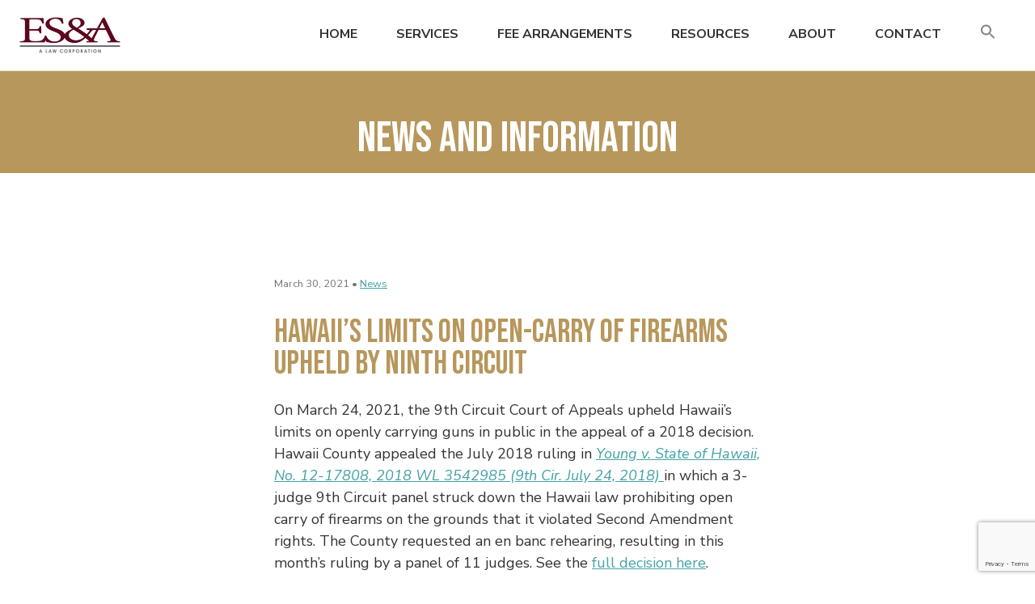

--- FILE ---
content_type: text/html; charset=UTF-8
request_url: https://www.esandalaw.com/news-and-information/hawaiis-limits-on-open-carry-of-firearms-upheld-by-ninth-circuit/
body_size: 38125
content:

<!DOCTYPE html>
<html lang="en">
    <head>
        <meta charset="UTF-8" />
        <meta name="viewport" content="width=device-width, initial-scale=1" />
        <meta name="description" content="ES&amp;A is a Hawaii law firm offering employers and organizations comprehensive legal solutions to help Envision, Strategize &amp; Actualize their business goals." />
        <title>Hawaii’s Limits on Open-Carry of Firearms Upheld by Ninth Circuit | </title>
        <link rel="icon" href="https://www.esandalaw.com/wp-content/themes/esandalaw/images/favicon.ico" />
        
        <!-- Google Tag Manager -->
        <script>(function(w,d,s,l,i){w[l]=w[l]||[];w[l].push({'gtm.start':
        new Date().getTime(),event:'gtm.js'});var f=d.getElementsByTagName(s)[0],
        j=d.createElement(s),dl=l!='dataLayer'?'&l='+l:'';j.async=true;j.src=
        'https://www.googletagmanager.com/gtm.js?id='+i+dl;f.parentNode.insertBefore(j,f);
        })(window,document,'script','dataLayer','GTM-MQSWJ8W');</script>
        <!-- End Google Tag Manager -->
        
        <!-- Google Analytics -->
        <script>
            (function(i,s,o,g,r,a,m){i['GoogleAnalyticsObject']=r;i[r]=i[r]||function(){
                    (i[r].q=i[r].q||[]).push(arguments)},i[r].l=1*new Date();a=s.createElement(o),
                m=s.getElementsByTagName(o)[0];a.async=1;a.src=g;m.parentNode.insertBefore(a,m)
            })(window,document,'script','//www.google-analytics.com/analytics.js','ga');

            ga('create', 'UA-66861651-1', 'auto');
            ga('send', 'pageview');
        </script>
        
        <meta name='robots' content='max-image-preview:large' />
<link rel='dns-prefetch' href='//cdn.jsdelivr.net' />
<link rel='dns-prefetch' href='//oss.maxcdn.com' />
<link rel='dns-prefetch' href='//fonts.googleapis.com' />
<link rel="alternate" type="application/rss+xml" title="ES&amp;A &raquo; Hawaii’s Limits on Open-Carry of Firearms Upheld by Ninth Circuit Comments Feed" href="https://www.esandalaw.com/news-and-information/hawaiis-limits-on-open-carry-of-firearms-upheld-by-ninth-circuit/feed/" />
<link rel="alternate" title="oEmbed (JSON)" type="application/json+oembed" href="https://www.esandalaw.com/wp-json/oembed/1.0/embed?url=https%3A%2F%2Fwww.esandalaw.com%2Fnews-and-information%2Fhawaiis-limits-on-open-carry-of-firearms-upheld-by-ninth-circuit%2F" />
<link rel="alternate" title="oEmbed (XML)" type="text/xml+oembed" href="https://www.esandalaw.com/wp-json/oembed/1.0/embed?url=https%3A%2F%2Fwww.esandalaw.com%2Fnews-and-information%2Fhawaiis-limits-on-open-carry-of-firearms-upheld-by-ninth-circuit%2F&#038;format=xml" />
<style id='wp-img-auto-sizes-contain-inline-css' type='text/css'>
img:is([sizes=auto i],[sizes^="auto," i]){contain-intrinsic-size:3000px 1500px}
/*# sourceURL=wp-img-auto-sizes-contain-inline-css */
</style>
<style id='wp-emoji-styles-inline-css' type='text/css'>

	img.wp-smiley, img.emoji {
		display: inline !important;
		border: none !important;
		box-shadow: none !important;
		height: 1em !important;
		width: 1em !important;
		margin: 0 0.07em !important;
		vertical-align: -0.1em !important;
		background: none !important;
		padding: 0 !important;
	}
/*# sourceURL=wp-emoji-styles-inline-css */
</style>
<style id='wp-block-library-inline-css' type='text/css'>
:root{--wp-block-synced-color:#7a00df;--wp-block-synced-color--rgb:122,0,223;--wp-bound-block-color:var(--wp-block-synced-color);--wp-editor-canvas-background:#ddd;--wp-admin-theme-color:#007cba;--wp-admin-theme-color--rgb:0,124,186;--wp-admin-theme-color-darker-10:#006ba1;--wp-admin-theme-color-darker-10--rgb:0,107,160.5;--wp-admin-theme-color-darker-20:#005a87;--wp-admin-theme-color-darker-20--rgb:0,90,135;--wp-admin-border-width-focus:2px}@media (min-resolution:192dpi){:root{--wp-admin-border-width-focus:1.5px}}.wp-element-button{cursor:pointer}:root .has-very-light-gray-background-color{background-color:#eee}:root .has-very-dark-gray-background-color{background-color:#313131}:root .has-very-light-gray-color{color:#eee}:root .has-very-dark-gray-color{color:#313131}:root .has-vivid-green-cyan-to-vivid-cyan-blue-gradient-background{background:linear-gradient(135deg,#00d084,#0693e3)}:root .has-purple-crush-gradient-background{background:linear-gradient(135deg,#34e2e4,#4721fb 50%,#ab1dfe)}:root .has-hazy-dawn-gradient-background{background:linear-gradient(135deg,#faaca8,#dad0ec)}:root .has-subdued-olive-gradient-background{background:linear-gradient(135deg,#fafae1,#67a671)}:root .has-atomic-cream-gradient-background{background:linear-gradient(135deg,#fdd79a,#004a59)}:root .has-nightshade-gradient-background{background:linear-gradient(135deg,#330968,#31cdcf)}:root .has-midnight-gradient-background{background:linear-gradient(135deg,#020381,#2874fc)}:root{--wp--preset--font-size--normal:16px;--wp--preset--font-size--huge:42px}.has-regular-font-size{font-size:1em}.has-larger-font-size{font-size:2.625em}.has-normal-font-size{font-size:var(--wp--preset--font-size--normal)}.has-huge-font-size{font-size:var(--wp--preset--font-size--huge)}.has-text-align-center{text-align:center}.has-text-align-left{text-align:left}.has-text-align-right{text-align:right}.has-fit-text{white-space:nowrap!important}#end-resizable-editor-section{display:none}.aligncenter{clear:both}.items-justified-left{justify-content:flex-start}.items-justified-center{justify-content:center}.items-justified-right{justify-content:flex-end}.items-justified-space-between{justify-content:space-between}.screen-reader-text{border:0;clip-path:inset(50%);height:1px;margin:-1px;overflow:hidden;padding:0;position:absolute;width:1px;word-wrap:normal!important}.screen-reader-text:focus{background-color:#ddd;clip-path:none;color:#444;display:block;font-size:1em;height:auto;left:5px;line-height:normal;padding:15px 23px 14px;text-decoration:none;top:5px;width:auto;z-index:100000}html :where(.has-border-color){border-style:solid}html :where([style*=border-top-color]){border-top-style:solid}html :where([style*=border-right-color]){border-right-style:solid}html :where([style*=border-bottom-color]){border-bottom-style:solid}html :where([style*=border-left-color]){border-left-style:solid}html :where([style*=border-width]){border-style:solid}html :where([style*=border-top-width]){border-top-style:solid}html :where([style*=border-right-width]){border-right-style:solid}html :where([style*=border-bottom-width]){border-bottom-style:solid}html :where([style*=border-left-width]){border-left-style:solid}html :where(img[class*=wp-image-]){height:auto;max-width:100%}:where(figure){margin:0 0 1em}html :where(.is-position-sticky){--wp-admin--admin-bar--position-offset:var(--wp-admin--admin-bar--height,0px)}@media screen and (max-width:600px){html :where(.is-position-sticky){--wp-admin--admin-bar--position-offset:0px}}

/*# sourceURL=wp-block-library-inline-css */
</style><style id='wp-block-paragraph-inline-css' type='text/css'>
.is-small-text{font-size:.875em}.is-regular-text{font-size:1em}.is-large-text{font-size:2.25em}.is-larger-text{font-size:3em}.has-drop-cap:not(:focus):first-letter{float:left;font-size:8.4em;font-style:normal;font-weight:100;line-height:.68;margin:.05em .1em 0 0;text-transform:uppercase}body.rtl .has-drop-cap:not(:focus):first-letter{float:none;margin-left:.1em}p.has-drop-cap.has-background{overflow:hidden}:root :where(p.has-background){padding:1.25em 2.375em}:where(p.has-text-color:not(.has-link-color)) a{color:inherit}p.has-text-align-left[style*="writing-mode:vertical-lr"],p.has-text-align-right[style*="writing-mode:vertical-rl"]{rotate:180deg}
/*# sourceURL=https://www.esandalaw.com/wp-includes/blocks/paragraph/style.min.css */
</style>
<style id='global-styles-inline-css' type='text/css'>
:root{--wp--preset--aspect-ratio--square: 1;--wp--preset--aspect-ratio--4-3: 4/3;--wp--preset--aspect-ratio--3-4: 3/4;--wp--preset--aspect-ratio--3-2: 3/2;--wp--preset--aspect-ratio--2-3: 2/3;--wp--preset--aspect-ratio--16-9: 16/9;--wp--preset--aspect-ratio--9-16: 9/16;--wp--preset--color--black: #000000;--wp--preset--color--cyan-bluish-gray: #abb8c3;--wp--preset--color--white: #ffffff;--wp--preset--color--pale-pink: #f78da7;--wp--preset--color--vivid-red: #cf2e2e;--wp--preset--color--luminous-vivid-orange: #ff6900;--wp--preset--color--luminous-vivid-amber: #fcb900;--wp--preset--color--light-green-cyan: #7bdcb5;--wp--preset--color--vivid-green-cyan: #00d084;--wp--preset--color--pale-cyan-blue: #8ed1fc;--wp--preset--color--vivid-cyan-blue: #0693e3;--wp--preset--color--vivid-purple: #9b51e0;--wp--preset--gradient--vivid-cyan-blue-to-vivid-purple: linear-gradient(135deg,rgb(6,147,227) 0%,rgb(155,81,224) 100%);--wp--preset--gradient--light-green-cyan-to-vivid-green-cyan: linear-gradient(135deg,rgb(122,220,180) 0%,rgb(0,208,130) 100%);--wp--preset--gradient--luminous-vivid-amber-to-luminous-vivid-orange: linear-gradient(135deg,rgb(252,185,0) 0%,rgb(255,105,0) 100%);--wp--preset--gradient--luminous-vivid-orange-to-vivid-red: linear-gradient(135deg,rgb(255,105,0) 0%,rgb(207,46,46) 100%);--wp--preset--gradient--very-light-gray-to-cyan-bluish-gray: linear-gradient(135deg,rgb(238,238,238) 0%,rgb(169,184,195) 100%);--wp--preset--gradient--cool-to-warm-spectrum: linear-gradient(135deg,rgb(74,234,220) 0%,rgb(151,120,209) 20%,rgb(207,42,186) 40%,rgb(238,44,130) 60%,rgb(251,105,98) 80%,rgb(254,248,76) 100%);--wp--preset--gradient--blush-light-purple: linear-gradient(135deg,rgb(255,206,236) 0%,rgb(152,150,240) 100%);--wp--preset--gradient--blush-bordeaux: linear-gradient(135deg,rgb(254,205,165) 0%,rgb(254,45,45) 50%,rgb(107,0,62) 100%);--wp--preset--gradient--luminous-dusk: linear-gradient(135deg,rgb(255,203,112) 0%,rgb(199,81,192) 50%,rgb(65,88,208) 100%);--wp--preset--gradient--pale-ocean: linear-gradient(135deg,rgb(255,245,203) 0%,rgb(182,227,212) 50%,rgb(51,167,181) 100%);--wp--preset--gradient--electric-grass: linear-gradient(135deg,rgb(202,248,128) 0%,rgb(113,206,126) 100%);--wp--preset--gradient--midnight: linear-gradient(135deg,rgb(2,3,129) 0%,rgb(40,116,252) 100%);--wp--preset--font-size--small: 13px;--wp--preset--font-size--medium: 20px;--wp--preset--font-size--large: 36px;--wp--preset--font-size--x-large: 42px;--wp--preset--spacing--20: 0.44rem;--wp--preset--spacing--30: 0.67rem;--wp--preset--spacing--40: 1rem;--wp--preset--spacing--50: 1.5rem;--wp--preset--spacing--60: 2.25rem;--wp--preset--spacing--70: 3.38rem;--wp--preset--spacing--80: 5.06rem;--wp--preset--shadow--natural: 6px 6px 9px rgba(0, 0, 0, 0.2);--wp--preset--shadow--deep: 12px 12px 50px rgba(0, 0, 0, 0.4);--wp--preset--shadow--sharp: 6px 6px 0px rgba(0, 0, 0, 0.2);--wp--preset--shadow--outlined: 6px 6px 0px -3px rgb(255, 255, 255), 6px 6px rgb(0, 0, 0);--wp--preset--shadow--crisp: 6px 6px 0px rgb(0, 0, 0);}:where(.is-layout-flex){gap: 0.5em;}:where(.is-layout-grid){gap: 0.5em;}body .is-layout-flex{display: flex;}.is-layout-flex{flex-wrap: wrap;align-items: center;}.is-layout-flex > :is(*, div){margin: 0;}body .is-layout-grid{display: grid;}.is-layout-grid > :is(*, div){margin: 0;}:where(.wp-block-columns.is-layout-flex){gap: 2em;}:where(.wp-block-columns.is-layout-grid){gap: 2em;}:where(.wp-block-post-template.is-layout-flex){gap: 1.25em;}:where(.wp-block-post-template.is-layout-grid){gap: 1.25em;}.has-black-color{color: var(--wp--preset--color--black) !important;}.has-cyan-bluish-gray-color{color: var(--wp--preset--color--cyan-bluish-gray) !important;}.has-white-color{color: var(--wp--preset--color--white) !important;}.has-pale-pink-color{color: var(--wp--preset--color--pale-pink) !important;}.has-vivid-red-color{color: var(--wp--preset--color--vivid-red) !important;}.has-luminous-vivid-orange-color{color: var(--wp--preset--color--luminous-vivid-orange) !important;}.has-luminous-vivid-amber-color{color: var(--wp--preset--color--luminous-vivid-amber) !important;}.has-light-green-cyan-color{color: var(--wp--preset--color--light-green-cyan) !important;}.has-vivid-green-cyan-color{color: var(--wp--preset--color--vivid-green-cyan) !important;}.has-pale-cyan-blue-color{color: var(--wp--preset--color--pale-cyan-blue) !important;}.has-vivid-cyan-blue-color{color: var(--wp--preset--color--vivid-cyan-blue) !important;}.has-vivid-purple-color{color: var(--wp--preset--color--vivid-purple) !important;}.has-black-background-color{background-color: var(--wp--preset--color--black) !important;}.has-cyan-bluish-gray-background-color{background-color: var(--wp--preset--color--cyan-bluish-gray) !important;}.has-white-background-color{background-color: var(--wp--preset--color--white) !important;}.has-pale-pink-background-color{background-color: var(--wp--preset--color--pale-pink) !important;}.has-vivid-red-background-color{background-color: var(--wp--preset--color--vivid-red) !important;}.has-luminous-vivid-orange-background-color{background-color: var(--wp--preset--color--luminous-vivid-orange) !important;}.has-luminous-vivid-amber-background-color{background-color: var(--wp--preset--color--luminous-vivid-amber) !important;}.has-light-green-cyan-background-color{background-color: var(--wp--preset--color--light-green-cyan) !important;}.has-vivid-green-cyan-background-color{background-color: var(--wp--preset--color--vivid-green-cyan) !important;}.has-pale-cyan-blue-background-color{background-color: var(--wp--preset--color--pale-cyan-blue) !important;}.has-vivid-cyan-blue-background-color{background-color: var(--wp--preset--color--vivid-cyan-blue) !important;}.has-vivid-purple-background-color{background-color: var(--wp--preset--color--vivid-purple) !important;}.has-black-border-color{border-color: var(--wp--preset--color--black) !important;}.has-cyan-bluish-gray-border-color{border-color: var(--wp--preset--color--cyan-bluish-gray) !important;}.has-white-border-color{border-color: var(--wp--preset--color--white) !important;}.has-pale-pink-border-color{border-color: var(--wp--preset--color--pale-pink) !important;}.has-vivid-red-border-color{border-color: var(--wp--preset--color--vivid-red) !important;}.has-luminous-vivid-orange-border-color{border-color: var(--wp--preset--color--luminous-vivid-orange) !important;}.has-luminous-vivid-amber-border-color{border-color: var(--wp--preset--color--luminous-vivid-amber) !important;}.has-light-green-cyan-border-color{border-color: var(--wp--preset--color--light-green-cyan) !important;}.has-vivid-green-cyan-border-color{border-color: var(--wp--preset--color--vivid-green-cyan) !important;}.has-pale-cyan-blue-border-color{border-color: var(--wp--preset--color--pale-cyan-blue) !important;}.has-vivid-cyan-blue-border-color{border-color: var(--wp--preset--color--vivid-cyan-blue) !important;}.has-vivid-purple-border-color{border-color: var(--wp--preset--color--vivid-purple) !important;}.has-vivid-cyan-blue-to-vivid-purple-gradient-background{background: var(--wp--preset--gradient--vivid-cyan-blue-to-vivid-purple) !important;}.has-light-green-cyan-to-vivid-green-cyan-gradient-background{background: var(--wp--preset--gradient--light-green-cyan-to-vivid-green-cyan) !important;}.has-luminous-vivid-amber-to-luminous-vivid-orange-gradient-background{background: var(--wp--preset--gradient--luminous-vivid-amber-to-luminous-vivid-orange) !important;}.has-luminous-vivid-orange-to-vivid-red-gradient-background{background: var(--wp--preset--gradient--luminous-vivid-orange-to-vivid-red) !important;}.has-very-light-gray-to-cyan-bluish-gray-gradient-background{background: var(--wp--preset--gradient--very-light-gray-to-cyan-bluish-gray) !important;}.has-cool-to-warm-spectrum-gradient-background{background: var(--wp--preset--gradient--cool-to-warm-spectrum) !important;}.has-blush-light-purple-gradient-background{background: var(--wp--preset--gradient--blush-light-purple) !important;}.has-blush-bordeaux-gradient-background{background: var(--wp--preset--gradient--blush-bordeaux) !important;}.has-luminous-dusk-gradient-background{background: var(--wp--preset--gradient--luminous-dusk) !important;}.has-pale-ocean-gradient-background{background: var(--wp--preset--gradient--pale-ocean) !important;}.has-electric-grass-gradient-background{background: var(--wp--preset--gradient--electric-grass) !important;}.has-midnight-gradient-background{background: var(--wp--preset--gradient--midnight) !important;}.has-small-font-size{font-size: var(--wp--preset--font-size--small) !important;}.has-medium-font-size{font-size: var(--wp--preset--font-size--medium) !important;}.has-large-font-size{font-size: var(--wp--preset--font-size--large) !important;}.has-x-large-font-size{font-size: var(--wp--preset--font-size--x-large) !important;}
/*# sourceURL=global-styles-inline-css */
</style>

<style id='classic-theme-styles-inline-css' type='text/css'>
/*! This file is auto-generated */
.wp-block-button__link{color:#fff;background-color:#32373c;border-radius:9999px;box-shadow:none;text-decoration:none;padding:calc(.667em + 2px) calc(1.333em + 2px);font-size:1.125em}.wp-block-file__button{background:#32373c;color:#fff;text-decoration:none}
/*# sourceURL=/wp-includes/css/classic-themes.min.css */
</style>
<link rel='stylesheet' id='contact-form-7-css' href='https://www.esandalaw.com/wp-content/plugins/contact-form-7/includes/css/styles.css?ver=6.1.4' type='text/css' media='all' />
<link rel='stylesheet' id='ivory-search-styles-css' href='https://www.esandalaw.com/wp-content/plugins/add-search-to-menu/public/css/ivory-search.min.css?ver=5.5.13' type='text/css' media='all' />
<link rel='stylesheet' id='bootstrap-style-css' href='https://cdn.jsdelivr.net/npm/bootstrap@5.1.3/dist/css/bootstrap.min.css?ver=6.9' type='text/css' media='all' />
<link rel='stylesheet' id='bootstrap-icons-css' href='https://cdn.jsdelivr.net/npm/bootstrap-icons@1.8.2/font/bootstrap-icons.css?ver=6.9' type='text/css' media='all' />
<link rel='stylesheet' id='google-fonts-css' href='https://fonts.googleapis.com/css2?family=Bebas+Neue&#038;family=Nunito+Sans:ital,wght@0,400;0,700;1,400;1,700&#038;display=swap' type='text/css' media='all' />
<link rel='stylesheet' id='theme-style-css' href='https://www.esandalaw.com/wp-content/themes/esandalaw/style.css?ver=1769056444' type='text/css' media='all' />
<script type="text/javascript" src="https://cdn.jsdelivr.net/npm/bootstrap@5.1.3/dist/js/bootstrap.bundle.min.js?ver=6.9" id="bootstrap-js"></script>
<script type="text/javascript" src="https://www.esandalaw.com/wp-includes/js/jquery/jquery.min.js?ver=3.7.1" id="jquery-core-js"></script>
<script type="text/javascript" src="https://www.esandalaw.com/wp-includes/js/jquery/jquery-migrate.min.js?ver=3.4.1" id="jquery-migrate-js"></script>
<link rel="https://api.w.org/" href="https://www.esandalaw.com/wp-json/" /><link rel="alternate" title="JSON" type="application/json" href="https://www.esandalaw.com/wp-json/wp/v2/posts/416" /><link rel="EditURI" type="application/rsd+xml" title="RSD" href="https://www.esandalaw.com/xmlrpc.php?rsd" />
<meta name="generator" content="WordPress 6.9" />
<link rel="canonical" href="https://www.esandalaw.com/news-and-information/hawaiis-limits-on-open-carry-of-firearms-upheld-by-ninth-circuit/" />
<link rel='shortlink' href='https://www.esandalaw.com/?p=416' />
<style type="text/css" media="screen">.is-menu path.search-icon-path { fill: #848484;}body .popup-search-close:after, body .search-close:after { border-color: #848484;}body .popup-search-close:before, body .search-close:before { border-color: #848484;}</style>			<style type="text/css">
					</style>
		    <link rel='stylesheet' id='ivory-ajax-search-styles-css' href='https://www.esandalaw.com/wp-content/plugins/add-search-to-menu/public/css/ivory-ajax-search.min.css?ver=5.5.13' type='text/css' media='all' />
</head>
    <body class="wp-singular post-template-default single single-post postid-416 single-format-standard wp-theme-esandalaw esandalaw">
        <!-- Google Tag Manager (noscript) -->
        <noscript><iframe src="https://www.googletagmanager.com/ns.html?id=GTM-MQSWJ8W"
        height="0" width="0" style="display:none;visibility:hidden"></iframe></noscript>
        <!-- End Google Tag Manager (noscript) -->
        
        <header>
            <nav class="navbar navbar-expand-lg navbar-light px-4 py-3">
                <a class="navbar-brand" href="https://www.esandalaw.com">
                    <img src="https://www.esandalaw.com/wp-content/themes/esandalaw/images/ESA-logo.png" alt="ES&amp;A" title="ES&amp;A" />
                </a>
                <button class="navbar-toggler" type="button" data-bs-toggle="collapse" data-bs-target="#navbarSupportedContent" aria-controls="navbarSupportedContent" aria-expanded="false" aria-label="Toggle navigation">
                    <span class="navbar-toggler-icon"></span>
                </button>
                <div class="collapse navbar-collapse fw-bold" id="navbarSupportedContent">
                    <ul class="navbar-nav ms-auto text-uppercase menu"><li id="menu-item-10" class="menu-item menu-item-type-post_type menu-item-object-page menu-item-home menu-item-10"><a class="nav-link mx-4"href="https://www.esandalaw.com/">Home</a></li>
<li id="menu-item-134" class="menu-item menu-item-type-post_type menu-item-object-page menu-item-134"><a class="nav-link mx-4"href="https://www.esandalaw.com/services/">Services</a></li>
<li id="menu-item-133" class="menu-item menu-item-type-post_type menu-item-object-page menu-item-133"><a class="nav-link mx-4"href="https://www.esandalaw.com/pricing/">Fee Arrangements</a></li>
<li id="menu-item-136" class="menu-item menu-item-type-post_type menu-item-object-page menu-item-136"><a class="nav-link mx-4"href="https://www.esandalaw.com/resources/">Resources</a></li>
<li id="menu-item-131" class="menu-item menu-item-type-post_type menu-item-object-page menu-item-131"><a class="nav-link mx-4"href="https://www.esandalaw.com/about/">About</a></li>
<li id="menu-item-132" class="menu-item menu-item-type-post_type menu-item-object-page menu-item-132"><a class="nav-link mx-4"href="https://www.esandalaw.com/contact/">Contact</a></li>
<li class=" astm-search-menu is-menu sliding menu-item"><a class="nav-link mx-4"href="#" role="button" aria-label="Search Icon Link"><svg width="20" height="20" class="search-icon" role="img" viewBox="2 9 20 5" focusable="false" aria-label="Search">
						<path class="search-icon-path" d="M15.5 14h-.79l-.28-.27C15.41 12.59 16 11.11 16 9.5 16 5.91 13.09 3 9.5 3S3 5.91 3 9.5 5.91 16 9.5 16c1.61 0 3.09-.59 4.23-1.57l.27.28v.79l5 4.99L20.49 19l-4.99-5zm-6 0C7.01 14 5 11.99 5 9.5S7.01 5 9.5 5 14 7.01 14 9.5 11.99 14 9.5 14z"></path></svg></a><form data-min-no-for-search=1 data-result-box-max-height=500 data-form-id=985 class="is-search-form is-form-style is-form-style-3 is-form-id-985 is-ajax-search" action="https://www.esandalaw.com/" method="get" role="search" ><label for="is-search-input-985"><span class="is-screen-reader-text">Search for:</span><input  type="search" id="is-search-input-985" name="s" value="" class="is-search-input" placeholder="Search here..." autocomplete=off /><span class="is-loader-image" style="display: none;background-image:url(https://www.esandalaw.com/wp-content/plugins/add-search-to-menu/public/images/spinner.gif);" ></span></label><button type="submit" class="is-search-submit"><span class="is-screen-reader-text">Search Button</span><span class="is-search-icon"><svg focusable="false" aria-label="Search" xmlns="http://www.w3.org/2000/svg" viewBox="0 0 24 24" width="24px"><path d="M15.5 14h-.79l-.28-.27C15.41 12.59 16 11.11 16 9.5 16 5.91 13.09 3 9.5 3S3 5.91 3 9.5 5.91 16 9.5 16c1.61 0 3.09-.59 4.23-1.57l.27.28v.79l5 4.99L20.49 19l-4.99-5zm-6 0C7.01 14 5 11.99 5 9.5S7.01 5 9.5 5 14 7.01 14 9.5 11.99 14 9.5 14z"></path></svg></span></button></form></li></ul>                </div>
            </nav>
        </header>
        
        <div class="container-fluid page-masthead text-center">
            <h1 class="text-white">News and Information</h1>
        </div><!-- /page-masthead -->
        
        <div class="container big-margin page-wrapper">
            <small class="d-block mb-3">
                <span class="date text-muted">March 30, 2021 &bull;</span>
                <a href="https://www.esandalaw.com/category/news-and-information/news/">News</a>            </small>
            
            <h2 class="mb-4">Hawaii’s Limits on Open-Carry of Firearms Upheld by Ninth Circuit</h2>
            
            
<p>On March 24, 2021, the 9th Circuit Court of Appeals upheld Hawaii’s limits on openly carrying guns in public in the appeal of a 2018 decision. Hawaii County appealed the July 2018 ruling in <a href="https://www.esandalaw.com/news-and-information/hawaii-county-to-appeal-ninth-circuit-ruling-on-open-carry-of-firearms/"><em>Young v. State of Hawaii, No. 12-17808, 2018 WL 3542985 (9th Cir. July 24, 2018) </em></a>in which a 3-judge 9th Circuit panel struck down the Hawaii law prohibiting open carry of firearms on the grounds that it violated Second Amendment rights. The County requested an en banc rehearing, resulting in this month’s ruling by a panel of 11 judges. See the <a rel="noreferrer noopener" href="https://cdn.ca9.uscourts.gov/datastore/opinions/2021/03/24/12-17808.pdf" target="_blank">full decision here</a>.</p>



<p>For employers, particularly employers operating public accommodations, the ruling relieves the need to implement new policies in response to openly carried firearms.</p>
            
            <a class="mt-4 btn btn-teal" href="https://www.esandalaw.com/category/news-and-information/">Back to News and Information</a>
        </div><!-- /container -->
        
                <div class="read-more bg-beige text-center mt-5 big-padding">
            <div class="container">
                <h2 class="heading text-gold mb-5">Read More</h2>
                <div class="row gx-5 text-start text-lg-center">
                                        <div class="col-12 col-lg-4 pb-5 mb-5 pb-lg-0 mb-lg-0 ">
                        <small class="d-block mb-3">
                            <span class="date text-muted">January 2, 2026 &bull;</span>
                            <a href="https://www.esandalaw.com/category/news-and-information/news/">News</a>                        </small>
                        <h5 class="mb-4"><a href="https://www.esandalaw.com/news-and-information/news/2026-employer-payroll-updates/">2026 Employer Payroll Updates</a></h5>
                        <a class="text-uppercase fw-bold" href="https://www.esandalaw.com/news-and-information/news/2026-employer-payroll-updates/">Read More</a>
                    </div><!-- /col -->
                                        <div class="col-12 col-lg-4 pb-5 mb-5 pb-lg-0 mb-lg-0 border-end border-start">
                        <small class="d-block mb-3">
                            <span class="date text-muted">January 2, 2026 &bull;</span>
                            <a href="https://www.esandalaw.com/category/news-and-information/news/">News</a>                        </small>
                        <h5 class="mb-4"><a href="https://www.esandalaw.com/news-and-information/news/2026-health-flexible-spending-arrangement-contribution-limit-rises-to-3400/">2026 Health Flexible Spending Arrangement Contribution Limit Rises to $3,400</a></h5>
                        <a class="text-uppercase fw-bold" href="https://www.esandalaw.com/news-and-information/news/2026-health-flexible-spending-arrangement-contribution-limit-rises-to-3400/">Read More</a>
                    </div><!-- /col -->
                                        <div class="col-12 col-lg-4 pb-5 mb-5 pb-lg-0 mb-lg-0 ">
                        <small class="d-block mb-3">
                            <span class="date text-muted">January 2, 2026 &bull;</span>
                            <a href="https://www.esandalaw.com/category/news-and-information/news/">News</a>                        </small>
                        <h5 class="mb-4"><a href="https://www.esandalaw.com/news-and-information/hr-checklist-for-2026-hr-operations/">HR Checklist for 2026 HR Operations</a></h5>
                        <a class="text-uppercase fw-bold" href="https://www.esandalaw.com/news-and-information/hr-checklist-for-2026-hr-operations/">Read More</a>
                    </div><!-- /col -->
                                    </div><!-- /row -->
            </div><!-- /container -->
        </div><!-- /read-more -->
        

        <footer class="p-2 p-md-5">
            <div class="container py-4 py-md-0">
                <div class="row">
                    <div class="col-12 col-md-6 col-lg-2 text-center text-md-start mb-3 mb-md-0">
                        <a href="https://www.esandalaw.com"><img class="w-50 opacity-50" src="https://www.esandalaw.com/wp-content/themes/esandalaw/images/ESA-logo-wht.png" alt="ES&amp;A" /></a>
                    </div><!-- /col -->
                    
                    <div class="col-12 col-md-6 col-lg-4">
                        ES&amp;A, INC., A LAW CORPORATION<br />
                        PAUAHI TOWER<br />
                        1003 BISHOP STREET, SUITE 2750<br />
                        HONOLULU, HI 96813<br />
                        (808) 729-9400 PHONE &bull; (808) 729-9425 FAX
                    </div><!-- /col -->
                    
                    <div class="col-12 col-lg-6 pt-5 text-center clearfix">
                        <a href="https://www.ela.law/" target="_blank" class="border-0">
                            <img class="mb-5 mb-md-3 mb-lg-0" src="https://www.esandalaw.com/wp-content/themes/esandalaw/images/ELA-logo.png" alt="Employment Law Alliance" />
                        </a>
                        <div class="float-md-end ms-md-3">
                            <small class="ms-lg-4 text-start text-md-end">
                                &copy; ES&amp;A, A Law Corporation. All Rights Reserved.
                            </small>
                           <div class="menu-footer-links-container"><ul class="text-start text-md-end"><li id="menu-item-1387" class="menu-item menu-item-type-post_type menu-item-object-page menu-item-1387"><a class="nav-link mx-4"href="https://www.esandalaw.com/disclaimer/">Disclaimer</a></li>
<li id="menu-item-1388" class="menu-item menu-item-type-custom menu-item-object-custom menu-item-1388"><a class="nav-link mx-4"href="https://www.esandalaw.com/wp-content/uploads/2024/10/ESA-1-sheet-Overview-Oct-2024.pdf">Download Company Brochure</a></li>
<li id="menu-item-1389" class="menu-item menu-item-type-custom menu-item-object-custom menu-item-1389"><a class="nav-link mx-4"href="https://www.linkedin.com/company/es&#038;a-inc.-a-law-corporation">LinkedIn</a></li>
</ul></div>                            <!--  <ul class="text-start text-md-end">
                                <li><a href="https://www.esandalaw.com/disclaimer">Disclaimer</a></li>
                                <li>
                                    <a href="https://www.esandalaw.com/pdfs/ES&A_1-sheet_Overview.pdf" target="_blank">
                                        Download Company Brochure
                                    </a>
                                <li><a href="https://www.linkedin.com/company/es&a-inc.-a-law-corporation" target="_blank">LinkedIn</a></li>
                            </ul> -->
                        </div>
                    </div><!-- /col -->
                </div><!-- /row -->
            </div><!-- /container -->
        </footer>

        <script type="speculationrules">
{"prefetch":[{"source":"document","where":{"and":[{"href_matches":"/*"},{"not":{"href_matches":["/wp-*.php","/wp-admin/*","/wp-content/uploads/*","/wp-content/*","/wp-content/plugins/*","/wp-content/themes/esandalaw/*","/*\\?(.+)"]}},{"not":{"selector_matches":"a[rel~=\"nofollow\"]"}},{"not":{"selector_matches":".no-prefetch, .no-prefetch a"}}]},"eagerness":"conservative"}]}
</script>
<script type="text/javascript" src="https://www.esandalaw.com/wp-includes/js/dist/hooks.min.js?ver=dd5603f07f9220ed27f1" id="wp-hooks-js"></script>
<script type="text/javascript" src="https://www.esandalaw.com/wp-includes/js/dist/i18n.min.js?ver=c26c3dc7bed366793375" id="wp-i18n-js"></script>
<script type="text/javascript" id="wp-i18n-js-after">
/* <![CDATA[ */
wp.i18n.setLocaleData( { 'text direction\u0004ltr': [ 'ltr' ] } );
//# sourceURL=wp-i18n-js-after
/* ]]> */
</script>
<script type="text/javascript" src="https://www.esandalaw.com/wp-content/plugins/contact-form-7/includes/swv/js/index.js?ver=6.1.4" id="swv-js"></script>
<script type="text/javascript" id="contact-form-7-js-before">
/* <![CDATA[ */
var wpcf7 = {
    "api": {
        "root": "https:\/\/www.esandalaw.com\/wp-json\/",
        "namespace": "contact-form-7\/v1"
    }
};
//# sourceURL=contact-form-7-js-before
/* ]]> */
</script>
<script type="text/javascript" src="https://www.esandalaw.com/wp-content/plugins/contact-form-7/includes/js/index.js?ver=6.1.4" id="contact-form-7-js"></script>
<script type="text/javascript" src="https://www.google.com/recaptcha/api.js?render=6LfAh7QgAAAAAMjETlx898HDCtOheayMDy9O4ALn&amp;ver=3.0" id="google-recaptcha-js"></script>
<script type="text/javascript" src="https://www.esandalaw.com/wp-includes/js/dist/vendor/wp-polyfill.min.js?ver=3.15.0" id="wp-polyfill-js"></script>
<script type="text/javascript" id="wpcf7-recaptcha-js-before">
/* <![CDATA[ */
var wpcf7_recaptcha = {
    "sitekey": "6LfAh7QgAAAAAMjETlx898HDCtOheayMDy9O4ALn",
    "actions": {
        "homepage": "homepage",
        "contactform": "contactform"
    }
};
//# sourceURL=wpcf7-recaptcha-js-before
/* ]]> */
</script>
<script type="text/javascript" src="https://www.esandalaw.com/wp-content/plugins/contact-form-7/modules/recaptcha/index.js?ver=6.1.4" id="wpcf7-recaptcha-js"></script>
<script type="text/javascript" id="ivory-search-scripts-js-extra">
/* <![CDATA[ */
var IvorySearchVars = {"is_analytics_enabled":"1"};
//# sourceURL=ivory-search-scripts-js-extra
/* ]]> */
</script>
<script type="text/javascript" src="https://www.esandalaw.com/wp-content/plugins/add-search-to-menu/public/js/ivory-search.min.js?ver=5.5.13" id="ivory-search-scripts-js"></script>
<script type="text/javascript" id="ivory-ajax-search-scripts-js-extra">
/* <![CDATA[ */
var IvoryAjaxVars = {"ajaxurl":"https://www.esandalaw.com/wp-admin/admin-ajax.php","ajax_nonce":"3862dae9f6"};
//# sourceURL=ivory-ajax-search-scripts-js-extra
/* ]]> */
</script>
<script type="text/javascript" src="https://www.esandalaw.com/wp-content/plugins/add-search-to-menu/public/js/ivory-ajax-search.min.js?ver=5.5.13" id="ivory-ajax-search-scripts-js"></script>
<script id="wp-emoji-settings" type="application/json">
{"baseUrl":"https://s.w.org/images/core/emoji/17.0.2/72x72/","ext":".png","svgUrl":"https://s.w.org/images/core/emoji/17.0.2/svg/","svgExt":".svg","source":{"concatemoji":"https://www.esandalaw.com/wp-includes/js/wp-emoji-release.min.js?ver=6.9"}}
</script>
<script type="module">
/* <![CDATA[ */
/*! This file is auto-generated */
const a=JSON.parse(document.getElementById("wp-emoji-settings").textContent),o=(window._wpemojiSettings=a,"wpEmojiSettingsSupports"),s=["flag","emoji"];function i(e){try{var t={supportTests:e,timestamp:(new Date).valueOf()};sessionStorage.setItem(o,JSON.stringify(t))}catch(e){}}function c(e,t,n){e.clearRect(0,0,e.canvas.width,e.canvas.height),e.fillText(t,0,0);t=new Uint32Array(e.getImageData(0,0,e.canvas.width,e.canvas.height).data);e.clearRect(0,0,e.canvas.width,e.canvas.height),e.fillText(n,0,0);const a=new Uint32Array(e.getImageData(0,0,e.canvas.width,e.canvas.height).data);return t.every((e,t)=>e===a[t])}function p(e,t){e.clearRect(0,0,e.canvas.width,e.canvas.height),e.fillText(t,0,0);var n=e.getImageData(16,16,1,1);for(let e=0;e<n.data.length;e++)if(0!==n.data[e])return!1;return!0}function u(e,t,n,a){switch(t){case"flag":return n(e,"\ud83c\udff3\ufe0f\u200d\u26a7\ufe0f","\ud83c\udff3\ufe0f\u200b\u26a7\ufe0f")?!1:!n(e,"\ud83c\udde8\ud83c\uddf6","\ud83c\udde8\u200b\ud83c\uddf6")&&!n(e,"\ud83c\udff4\udb40\udc67\udb40\udc62\udb40\udc65\udb40\udc6e\udb40\udc67\udb40\udc7f","\ud83c\udff4\u200b\udb40\udc67\u200b\udb40\udc62\u200b\udb40\udc65\u200b\udb40\udc6e\u200b\udb40\udc67\u200b\udb40\udc7f");case"emoji":return!a(e,"\ud83e\u1fac8")}return!1}function f(e,t,n,a){let r;const o=(r="undefined"!=typeof WorkerGlobalScope&&self instanceof WorkerGlobalScope?new OffscreenCanvas(300,150):document.createElement("canvas")).getContext("2d",{willReadFrequently:!0}),s=(o.textBaseline="top",o.font="600 32px Arial",{});return e.forEach(e=>{s[e]=t(o,e,n,a)}),s}function r(e){var t=document.createElement("script");t.src=e,t.defer=!0,document.head.appendChild(t)}a.supports={everything:!0,everythingExceptFlag:!0},new Promise(t=>{let n=function(){try{var e=JSON.parse(sessionStorage.getItem(o));if("object"==typeof e&&"number"==typeof e.timestamp&&(new Date).valueOf()<e.timestamp+604800&&"object"==typeof e.supportTests)return e.supportTests}catch(e){}return null}();if(!n){if("undefined"!=typeof Worker&&"undefined"!=typeof OffscreenCanvas&&"undefined"!=typeof URL&&URL.createObjectURL&&"undefined"!=typeof Blob)try{var e="postMessage("+f.toString()+"("+[JSON.stringify(s),u.toString(),c.toString(),p.toString()].join(",")+"));",a=new Blob([e],{type:"text/javascript"});const r=new Worker(URL.createObjectURL(a),{name:"wpTestEmojiSupports"});return void(r.onmessage=e=>{i(n=e.data),r.terminate(),t(n)})}catch(e){}i(n=f(s,u,c,p))}t(n)}).then(e=>{for(const n in e)a.supports[n]=e[n],a.supports.everything=a.supports.everything&&a.supports[n],"flag"!==n&&(a.supports.everythingExceptFlag=a.supports.everythingExceptFlag&&a.supports[n]);var t;a.supports.everythingExceptFlag=a.supports.everythingExceptFlag&&!a.supports.flag,a.supports.everything||((t=a.source||{}).concatemoji?r(t.concatemoji):t.wpemoji&&t.twemoji&&(r(t.twemoji),r(t.wpemoji)))});
//# sourceURL=https://www.esandalaw.com/wp-includes/js/wp-emoji-loader.min.js
/* ]]> */
</script>
    </body>
</html>


--- FILE ---
content_type: text/html; charset=utf-8
request_url: https://www.google.com/recaptcha/api2/anchor?ar=1&k=6LfAh7QgAAAAAMjETlx898HDCtOheayMDy9O4ALn&co=aHR0cHM6Ly93d3cuZXNhbmRhbGF3LmNvbTo0NDM.&hl=en&v=PoyoqOPhxBO7pBk68S4YbpHZ&size=invisible&anchor-ms=20000&execute-ms=30000&cb=21mjv12wa37b
body_size: 48651
content:
<!DOCTYPE HTML><html dir="ltr" lang="en"><head><meta http-equiv="Content-Type" content="text/html; charset=UTF-8">
<meta http-equiv="X-UA-Compatible" content="IE=edge">
<title>reCAPTCHA</title>
<style type="text/css">
/* cyrillic-ext */
@font-face {
  font-family: 'Roboto';
  font-style: normal;
  font-weight: 400;
  font-stretch: 100%;
  src: url(//fonts.gstatic.com/s/roboto/v48/KFO7CnqEu92Fr1ME7kSn66aGLdTylUAMa3GUBHMdazTgWw.woff2) format('woff2');
  unicode-range: U+0460-052F, U+1C80-1C8A, U+20B4, U+2DE0-2DFF, U+A640-A69F, U+FE2E-FE2F;
}
/* cyrillic */
@font-face {
  font-family: 'Roboto';
  font-style: normal;
  font-weight: 400;
  font-stretch: 100%;
  src: url(//fonts.gstatic.com/s/roboto/v48/KFO7CnqEu92Fr1ME7kSn66aGLdTylUAMa3iUBHMdazTgWw.woff2) format('woff2');
  unicode-range: U+0301, U+0400-045F, U+0490-0491, U+04B0-04B1, U+2116;
}
/* greek-ext */
@font-face {
  font-family: 'Roboto';
  font-style: normal;
  font-weight: 400;
  font-stretch: 100%;
  src: url(//fonts.gstatic.com/s/roboto/v48/KFO7CnqEu92Fr1ME7kSn66aGLdTylUAMa3CUBHMdazTgWw.woff2) format('woff2');
  unicode-range: U+1F00-1FFF;
}
/* greek */
@font-face {
  font-family: 'Roboto';
  font-style: normal;
  font-weight: 400;
  font-stretch: 100%;
  src: url(//fonts.gstatic.com/s/roboto/v48/KFO7CnqEu92Fr1ME7kSn66aGLdTylUAMa3-UBHMdazTgWw.woff2) format('woff2');
  unicode-range: U+0370-0377, U+037A-037F, U+0384-038A, U+038C, U+038E-03A1, U+03A3-03FF;
}
/* math */
@font-face {
  font-family: 'Roboto';
  font-style: normal;
  font-weight: 400;
  font-stretch: 100%;
  src: url(//fonts.gstatic.com/s/roboto/v48/KFO7CnqEu92Fr1ME7kSn66aGLdTylUAMawCUBHMdazTgWw.woff2) format('woff2');
  unicode-range: U+0302-0303, U+0305, U+0307-0308, U+0310, U+0312, U+0315, U+031A, U+0326-0327, U+032C, U+032F-0330, U+0332-0333, U+0338, U+033A, U+0346, U+034D, U+0391-03A1, U+03A3-03A9, U+03B1-03C9, U+03D1, U+03D5-03D6, U+03F0-03F1, U+03F4-03F5, U+2016-2017, U+2034-2038, U+203C, U+2040, U+2043, U+2047, U+2050, U+2057, U+205F, U+2070-2071, U+2074-208E, U+2090-209C, U+20D0-20DC, U+20E1, U+20E5-20EF, U+2100-2112, U+2114-2115, U+2117-2121, U+2123-214F, U+2190, U+2192, U+2194-21AE, U+21B0-21E5, U+21F1-21F2, U+21F4-2211, U+2213-2214, U+2216-22FF, U+2308-230B, U+2310, U+2319, U+231C-2321, U+2336-237A, U+237C, U+2395, U+239B-23B7, U+23D0, U+23DC-23E1, U+2474-2475, U+25AF, U+25B3, U+25B7, U+25BD, U+25C1, U+25CA, U+25CC, U+25FB, U+266D-266F, U+27C0-27FF, U+2900-2AFF, U+2B0E-2B11, U+2B30-2B4C, U+2BFE, U+3030, U+FF5B, U+FF5D, U+1D400-1D7FF, U+1EE00-1EEFF;
}
/* symbols */
@font-face {
  font-family: 'Roboto';
  font-style: normal;
  font-weight: 400;
  font-stretch: 100%;
  src: url(//fonts.gstatic.com/s/roboto/v48/KFO7CnqEu92Fr1ME7kSn66aGLdTylUAMaxKUBHMdazTgWw.woff2) format('woff2');
  unicode-range: U+0001-000C, U+000E-001F, U+007F-009F, U+20DD-20E0, U+20E2-20E4, U+2150-218F, U+2190, U+2192, U+2194-2199, U+21AF, U+21E6-21F0, U+21F3, U+2218-2219, U+2299, U+22C4-22C6, U+2300-243F, U+2440-244A, U+2460-24FF, U+25A0-27BF, U+2800-28FF, U+2921-2922, U+2981, U+29BF, U+29EB, U+2B00-2BFF, U+4DC0-4DFF, U+FFF9-FFFB, U+10140-1018E, U+10190-1019C, U+101A0, U+101D0-101FD, U+102E0-102FB, U+10E60-10E7E, U+1D2C0-1D2D3, U+1D2E0-1D37F, U+1F000-1F0FF, U+1F100-1F1AD, U+1F1E6-1F1FF, U+1F30D-1F30F, U+1F315, U+1F31C, U+1F31E, U+1F320-1F32C, U+1F336, U+1F378, U+1F37D, U+1F382, U+1F393-1F39F, U+1F3A7-1F3A8, U+1F3AC-1F3AF, U+1F3C2, U+1F3C4-1F3C6, U+1F3CA-1F3CE, U+1F3D4-1F3E0, U+1F3ED, U+1F3F1-1F3F3, U+1F3F5-1F3F7, U+1F408, U+1F415, U+1F41F, U+1F426, U+1F43F, U+1F441-1F442, U+1F444, U+1F446-1F449, U+1F44C-1F44E, U+1F453, U+1F46A, U+1F47D, U+1F4A3, U+1F4B0, U+1F4B3, U+1F4B9, U+1F4BB, U+1F4BF, U+1F4C8-1F4CB, U+1F4D6, U+1F4DA, U+1F4DF, U+1F4E3-1F4E6, U+1F4EA-1F4ED, U+1F4F7, U+1F4F9-1F4FB, U+1F4FD-1F4FE, U+1F503, U+1F507-1F50B, U+1F50D, U+1F512-1F513, U+1F53E-1F54A, U+1F54F-1F5FA, U+1F610, U+1F650-1F67F, U+1F687, U+1F68D, U+1F691, U+1F694, U+1F698, U+1F6AD, U+1F6B2, U+1F6B9-1F6BA, U+1F6BC, U+1F6C6-1F6CF, U+1F6D3-1F6D7, U+1F6E0-1F6EA, U+1F6F0-1F6F3, U+1F6F7-1F6FC, U+1F700-1F7FF, U+1F800-1F80B, U+1F810-1F847, U+1F850-1F859, U+1F860-1F887, U+1F890-1F8AD, U+1F8B0-1F8BB, U+1F8C0-1F8C1, U+1F900-1F90B, U+1F93B, U+1F946, U+1F984, U+1F996, U+1F9E9, U+1FA00-1FA6F, U+1FA70-1FA7C, U+1FA80-1FA89, U+1FA8F-1FAC6, U+1FACE-1FADC, U+1FADF-1FAE9, U+1FAF0-1FAF8, U+1FB00-1FBFF;
}
/* vietnamese */
@font-face {
  font-family: 'Roboto';
  font-style: normal;
  font-weight: 400;
  font-stretch: 100%;
  src: url(//fonts.gstatic.com/s/roboto/v48/KFO7CnqEu92Fr1ME7kSn66aGLdTylUAMa3OUBHMdazTgWw.woff2) format('woff2');
  unicode-range: U+0102-0103, U+0110-0111, U+0128-0129, U+0168-0169, U+01A0-01A1, U+01AF-01B0, U+0300-0301, U+0303-0304, U+0308-0309, U+0323, U+0329, U+1EA0-1EF9, U+20AB;
}
/* latin-ext */
@font-face {
  font-family: 'Roboto';
  font-style: normal;
  font-weight: 400;
  font-stretch: 100%;
  src: url(//fonts.gstatic.com/s/roboto/v48/KFO7CnqEu92Fr1ME7kSn66aGLdTylUAMa3KUBHMdazTgWw.woff2) format('woff2');
  unicode-range: U+0100-02BA, U+02BD-02C5, U+02C7-02CC, U+02CE-02D7, U+02DD-02FF, U+0304, U+0308, U+0329, U+1D00-1DBF, U+1E00-1E9F, U+1EF2-1EFF, U+2020, U+20A0-20AB, U+20AD-20C0, U+2113, U+2C60-2C7F, U+A720-A7FF;
}
/* latin */
@font-face {
  font-family: 'Roboto';
  font-style: normal;
  font-weight: 400;
  font-stretch: 100%;
  src: url(//fonts.gstatic.com/s/roboto/v48/KFO7CnqEu92Fr1ME7kSn66aGLdTylUAMa3yUBHMdazQ.woff2) format('woff2');
  unicode-range: U+0000-00FF, U+0131, U+0152-0153, U+02BB-02BC, U+02C6, U+02DA, U+02DC, U+0304, U+0308, U+0329, U+2000-206F, U+20AC, U+2122, U+2191, U+2193, U+2212, U+2215, U+FEFF, U+FFFD;
}
/* cyrillic-ext */
@font-face {
  font-family: 'Roboto';
  font-style: normal;
  font-weight: 500;
  font-stretch: 100%;
  src: url(//fonts.gstatic.com/s/roboto/v48/KFO7CnqEu92Fr1ME7kSn66aGLdTylUAMa3GUBHMdazTgWw.woff2) format('woff2');
  unicode-range: U+0460-052F, U+1C80-1C8A, U+20B4, U+2DE0-2DFF, U+A640-A69F, U+FE2E-FE2F;
}
/* cyrillic */
@font-face {
  font-family: 'Roboto';
  font-style: normal;
  font-weight: 500;
  font-stretch: 100%;
  src: url(//fonts.gstatic.com/s/roboto/v48/KFO7CnqEu92Fr1ME7kSn66aGLdTylUAMa3iUBHMdazTgWw.woff2) format('woff2');
  unicode-range: U+0301, U+0400-045F, U+0490-0491, U+04B0-04B1, U+2116;
}
/* greek-ext */
@font-face {
  font-family: 'Roboto';
  font-style: normal;
  font-weight: 500;
  font-stretch: 100%;
  src: url(//fonts.gstatic.com/s/roboto/v48/KFO7CnqEu92Fr1ME7kSn66aGLdTylUAMa3CUBHMdazTgWw.woff2) format('woff2');
  unicode-range: U+1F00-1FFF;
}
/* greek */
@font-face {
  font-family: 'Roboto';
  font-style: normal;
  font-weight: 500;
  font-stretch: 100%;
  src: url(//fonts.gstatic.com/s/roboto/v48/KFO7CnqEu92Fr1ME7kSn66aGLdTylUAMa3-UBHMdazTgWw.woff2) format('woff2');
  unicode-range: U+0370-0377, U+037A-037F, U+0384-038A, U+038C, U+038E-03A1, U+03A3-03FF;
}
/* math */
@font-face {
  font-family: 'Roboto';
  font-style: normal;
  font-weight: 500;
  font-stretch: 100%;
  src: url(//fonts.gstatic.com/s/roboto/v48/KFO7CnqEu92Fr1ME7kSn66aGLdTylUAMawCUBHMdazTgWw.woff2) format('woff2');
  unicode-range: U+0302-0303, U+0305, U+0307-0308, U+0310, U+0312, U+0315, U+031A, U+0326-0327, U+032C, U+032F-0330, U+0332-0333, U+0338, U+033A, U+0346, U+034D, U+0391-03A1, U+03A3-03A9, U+03B1-03C9, U+03D1, U+03D5-03D6, U+03F0-03F1, U+03F4-03F5, U+2016-2017, U+2034-2038, U+203C, U+2040, U+2043, U+2047, U+2050, U+2057, U+205F, U+2070-2071, U+2074-208E, U+2090-209C, U+20D0-20DC, U+20E1, U+20E5-20EF, U+2100-2112, U+2114-2115, U+2117-2121, U+2123-214F, U+2190, U+2192, U+2194-21AE, U+21B0-21E5, U+21F1-21F2, U+21F4-2211, U+2213-2214, U+2216-22FF, U+2308-230B, U+2310, U+2319, U+231C-2321, U+2336-237A, U+237C, U+2395, U+239B-23B7, U+23D0, U+23DC-23E1, U+2474-2475, U+25AF, U+25B3, U+25B7, U+25BD, U+25C1, U+25CA, U+25CC, U+25FB, U+266D-266F, U+27C0-27FF, U+2900-2AFF, U+2B0E-2B11, U+2B30-2B4C, U+2BFE, U+3030, U+FF5B, U+FF5D, U+1D400-1D7FF, U+1EE00-1EEFF;
}
/* symbols */
@font-face {
  font-family: 'Roboto';
  font-style: normal;
  font-weight: 500;
  font-stretch: 100%;
  src: url(//fonts.gstatic.com/s/roboto/v48/KFO7CnqEu92Fr1ME7kSn66aGLdTylUAMaxKUBHMdazTgWw.woff2) format('woff2');
  unicode-range: U+0001-000C, U+000E-001F, U+007F-009F, U+20DD-20E0, U+20E2-20E4, U+2150-218F, U+2190, U+2192, U+2194-2199, U+21AF, U+21E6-21F0, U+21F3, U+2218-2219, U+2299, U+22C4-22C6, U+2300-243F, U+2440-244A, U+2460-24FF, U+25A0-27BF, U+2800-28FF, U+2921-2922, U+2981, U+29BF, U+29EB, U+2B00-2BFF, U+4DC0-4DFF, U+FFF9-FFFB, U+10140-1018E, U+10190-1019C, U+101A0, U+101D0-101FD, U+102E0-102FB, U+10E60-10E7E, U+1D2C0-1D2D3, U+1D2E0-1D37F, U+1F000-1F0FF, U+1F100-1F1AD, U+1F1E6-1F1FF, U+1F30D-1F30F, U+1F315, U+1F31C, U+1F31E, U+1F320-1F32C, U+1F336, U+1F378, U+1F37D, U+1F382, U+1F393-1F39F, U+1F3A7-1F3A8, U+1F3AC-1F3AF, U+1F3C2, U+1F3C4-1F3C6, U+1F3CA-1F3CE, U+1F3D4-1F3E0, U+1F3ED, U+1F3F1-1F3F3, U+1F3F5-1F3F7, U+1F408, U+1F415, U+1F41F, U+1F426, U+1F43F, U+1F441-1F442, U+1F444, U+1F446-1F449, U+1F44C-1F44E, U+1F453, U+1F46A, U+1F47D, U+1F4A3, U+1F4B0, U+1F4B3, U+1F4B9, U+1F4BB, U+1F4BF, U+1F4C8-1F4CB, U+1F4D6, U+1F4DA, U+1F4DF, U+1F4E3-1F4E6, U+1F4EA-1F4ED, U+1F4F7, U+1F4F9-1F4FB, U+1F4FD-1F4FE, U+1F503, U+1F507-1F50B, U+1F50D, U+1F512-1F513, U+1F53E-1F54A, U+1F54F-1F5FA, U+1F610, U+1F650-1F67F, U+1F687, U+1F68D, U+1F691, U+1F694, U+1F698, U+1F6AD, U+1F6B2, U+1F6B9-1F6BA, U+1F6BC, U+1F6C6-1F6CF, U+1F6D3-1F6D7, U+1F6E0-1F6EA, U+1F6F0-1F6F3, U+1F6F7-1F6FC, U+1F700-1F7FF, U+1F800-1F80B, U+1F810-1F847, U+1F850-1F859, U+1F860-1F887, U+1F890-1F8AD, U+1F8B0-1F8BB, U+1F8C0-1F8C1, U+1F900-1F90B, U+1F93B, U+1F946, U+1F984, U+1F996, U+1F9E9, U+1FA00-1FA6F, U+1FA70-1FA7C, U+1FA80-1FA89, U+1FA8F-1FAC6, U+1FACE-1FADC, U+1FADF-1FAE9, U+1FAF0-1FAF8, U+1FB00-1FBFF;
}
/* vietnamese */
@font-face {
  font-family: 'Roboto';
  font-style: normal;
  font-weight: 500;
  font-stretch: 100%;
  src: url(//fonts.gstatic.com/s/roboto/v48/KFO7CnqEu92Fr1ME7kSn66aGLdTylUAMa3OUBHMdazTgWw.woff2) format('woff2');
  unicode-range: U+0102-0103, U+0110-0111, U+0128-0129, U+0168-0169, U+01A0-01A1, U+01AF-01B0, U+0300-0301, U+0303-0304, U+0308-0309, U+0323, U+0329, U+1EA0-1EF9, U+20AB;
}
/* latin-ext */
@font-face {
  font-family: 'Roboto';
  font-style: normal;
  font-weight: 500;
  font-stretch: 100%;
  src: url(//fonts.gstatic.com/s/roboto/v48/KFO7CnqEu92Fr1ME7kSn66aGLdTylUAMa3KUBHMdazTgWw.woff2) format('woff2');
  unicode-range: U+0100-02BA, U+02BD-02C5, U+02C7-02CC, U+02CE-02D7, U+02DD-02FF, U+0304, U+0308, U+0329, U+1D00-1DBF, U+1E00-1E9F, U+1EF2-1EFF, U+2020, U+20A0-20AB, U+20AD-20C0, U+2113, U+2C60-2C7F, U+A720-A7FF;
}
/* latin */
@font-face {
  font-family: 'Roboto';
  font-style: normal;
  font-weight: 500;
  font-stretch: 100%;
  src: url(//fonts.gstatic.com/s/roboto/v48/KFO7CnqEu92Fr1ME7kSn66aGLdTylUAMa3yUBHMdazQ.woff2) format('woff2');
  unicode-range: U+0000-00FF, U+0131, U+0152-0153, U+02BB-02BC, U+02C6, U+02DA, U+02DC, U+0304, U+0308, U+0329, U+2000-206F, U+20AC, U+2122, U+2191, U+2193, U+2212, U+2215, U+FEFF, U+FFFD;
}
/* cyrillic-ext */
@font-face {
  font-family: 'Roboto';
  font-style: normal;
  font-weight: 900;
  font-stretch: 100%;
  src: url(//fonts.gstatic.com/s/roboto/v48/KFO7CnqEu92Fr1ME7kSn66aGLdTylUAMa3GUBHMdazTgWw.woff2) format('woff2');
  unicode-range: U+0460-052F, U+1C80-1C8A, U+20B4, U+2DE0-2DFF, U+A640-A69F, U+FE2E-FE2F;
}
/* cyrillic */
@font-face {
  font-family: 'Roboto';
  font-style: normal;
  font-weight: 900;
  font-stretch: 100%;
  src: url(//fonts.gstatic.com/s/roboto/v48/KFO7CnqEu92Fr1ME7kSn66aGLdTylUAMa3iUBHMdazTgWw.woff2) format('woff2');
  unicode-range: U+0301, U+0400-045F, U+0490-0491, U+04B0-04B1, U+2116;
}
/* greek-ext */
@font-face {
  font-family: 'Roboto';
  font-style: normal;
  font-weight: 900;
  font-stretch: 100%;
  src: url(//fonts.gstatic.com/s/roboto/v48/KFO7CnqEu92Fr1ME7kSn66aGLdTylUAMa3CUBHMdazTgWw.woff2) format('woff2');
  unicode-range: U+1F00-1FFF;
}
/* greek */
@font-face {
  font-family: 'Roboto';
  font-style: normal;
  font-weight: 900;
  font-stretch: 100%;
  src: url(//fonts.gstatic.com/s/roboto/v48/KFO7CnqEu92Fr1ME7kSn66aGLdTylUAMa3-UBHMdazTgWw.woff2) format('woff2');
  unicode-range: U+0370-0377, U+037A-037F, U+0384-038A, U+038C, U+038E-03A1, U+03A3-03FF;
}
/* math */
@font-face {
  font-family: 'Roboto';
  font-style: normal;
  font-weight: 900;
  font-stretch: 100%;
  src: url(//fonts.gstatic.com/s/roboto/v48/KFO7CnqEu92Fr1ME7kSn66aGLdTylUAMawCUBHMdazTgWw.woff2) format('woff2');
  unicode-range: U+0302-0303, U+0305, U+0307-0308, U+0310, U+0312, U+0315, U+031A, U+0326-0327, U+032C, U+032F-0330, U+0332-0333, U+0338, U+033A, U+0346, U+034D, U+0391-03A1, U+03A3-03A9, U+03B1-03C9, U+03D1, U+03D5-03D6, U+03F0-03F1, U+03F4-03F5, U+2016-2017, U+2034-2038, U+203C, U+2040, U+2043, U+2047, U+2050, U+2057, U+205F, U+2070-2071, U+2074-208E, U+2090-209C, U+20D0-20DC, U+20E1, U+20E5-20EF, U+2100-2112, U+2114-2115, U+2117-2121, U+2123-214F, U+2190, U+2192, U+2194-21AE, U+21B0-21E5, U+21F1-21F2, U+21F4-2211, U+2213-2214, U+2216-22FF, U+2308-230B, U+2310, U+2319, U+231C-2321, U+2336-237A, U+237C, U+2395, U+239B-23B7, U+23D0, U+23DC-23E1, U+2474-2475, U+25AF, U+25B3, U+25B7, U+25BD, U+25C1, U+25CA, U+25CC, U+25FB, U+266D-266F, U+27C0-27FF, U+2900-2AFF, U+2B0E-2B11, U+2B30-2B4C, U+2BFE, U+3030, U+FF5B, U+FF5D, U+1D400-1D7FF, U+1EE00-1EEFF;
}
/* symbols */
@font-face {
  font-family: 'Roboto';
  font-style: normal;
  font-weight: 900;
  font-stretch: 100%;
  src: url(//fonts.gstatic.com/s/roboto/v48/KFO7CnqEu92Fr1ME7kSn66aGLdTylUAMaxKUBHMdazTgWw.woff2) format('woff2');
  unicode-range: U+0001-000C, U+000E-001F, U+007F-009F, U+20DD-20E0, U+20E2-20E4, U+2150-218F, U+2190, U+2192, U+2194-2199, U+21AF, U+21E6-21F0, U+21F3, U+2218-2219, U+2299, U+22C4-22C6, U+2300-243F, U+2440-244A, U+2460-24FF, U+25A0-27BF, U+2800-28FF, U+2921-2922, U+2981, U+29BF, U+29EB, U+2B00-2BFF, U+4DC0-4DFF, U+FFF9-FFFB, U+10140-1018E, U+10190-1019C, U+101A0, U+101D0-101FD, U+102E0-102FB, U+10E60-10E7E, U+1D2C0-1D2D3, U+1D2E0-1D37F, U+1F000-1F0FF, U+1F100-1F1AD, U+1F1E6-1F1FF, U+1F30D-1F30F, U+1F315, U+1F31C, U+1F31E, U+1F320-1F32C, U+1F336, U+1F378, U+1F37D, U+1F382, U+1F393-1F39F, U+1F3A7-1F3A8, U+1F3AC-1F3AF, U+1F3C2, U+1F3C4-1F3C6, U+1F3CA-1F3CE, U+1F3D4-1F3E0, U+1F3ED, U+1F3F1-1F3F3, U+1F3F5-1F3F7, U+1F408, U+1F415, U+1F41F, U+1F426, U+1F43F, U+1F441-1F442, U+1F444, U+1F446-1F449, U+1F44C-1F44E, U+1F453, U+1F46A, U+1F47D, U+1F4A3, U+1F4B0, U+1F4B3, U+1F4B9, U+1F4BB, U+1F4BF, U+1F4C8-1F4CB, U+1F4D6, U+1F4DA, U+1F4DF, U+1F4E3-1F4E6, U+1F4EA-1F4ED, U+1F4F7, U+1F4F9-1F4FB, U+1F4FD-1F4FE, U+1F503, U+1F507-1F50B, U+1F50D, U+1F512-1F513, U+1F53E-1F54A, U+1F54F-1F5FA, U+1F610, U+1F650-1F67F, U+1F687, U+1F68D, U+1F691, U+1F694, U+1F698, U+1F6AD, U+1F6B2, U+1F6B9-1F6BA, U+1F6BC, U+1F6C6-1F6CF, U+1F6D3-1F6D7, U+1F6E0-1F6EA, U+1F6F0-1F6F3, U+1F6F7-1F6FC, U+1F700-1F7FF, U+1F800-1F80B, U+1F810-1F847, U+1F850-1F859, U+1F860-1F887, U+1F890-1F8AD, U+1F8B0-1F8BB, U+1F8C0-1F8C1, U+1F900-1F90B, U+1F93B, U+1F946, U+1F984, U+1F996, U+1F9E9, U+1FA00-1FA6F, U+1FA70-1FA7C, U+1FA80-1FA89, U+1FA8F-1FAC6, U+1FACE-1FADC, U+1FADF-1FAE9, U+1FAF0-1FAF8, U+1FB00-1FBFF;
}
/* vietnamese */
@font-face {
  font-family: 'Roboto';
  font-style: normal;
  font-weight: 900;
  font-stretch: 100%;
  src: url(//fonts.gstatic.com/s/roboto/v48/KFO7CnqEu92Fr1ME7kSn66aGLdTylUAMa3OUBHMdazTgWw.woff2) format('woff2');
  unicode-range: U+0102-0103, U+0110-0111, U+0128-0129, U+0168-0169, U+01A0-01A1, U+01AF-01B0, U+0300-0301, U+0303-0304, U+0308-0309, U+0323, U+0329, U+1EA0-1EF9, U+20AB;
}
/* latin-ext */
@font-face {
  font-family: 'Roboto';
  font-style: normal;
  font-weight: 900;
  font-stretch: 100%;
  src: url(//fonts.gstatic.com/s/roboto/v48/KFO7CnqEu92Fr1ME7kSn66aGLdTylUAMa3KUBHMdazTgWw.woff2) format('woff2');
  unicode-range: U+0100-02BA, U+02BD-02C5, U+02C7-02CC, U+02CE-02D7, U+02DD-02FF, U+0304, U+0308, U+0329, U+1D00-1DBF, U+1E00-1E9F, U+1EF2-1EFF, U+2020, U+20A0-20AB, U+20AD-20C0, U+2113, U+2C60-2C7F, U+A720-A7FF;
}
/* latin */
@font-face {
  font-family: 'Roboto';
  font-style: normal;
  font-weight: 900;
  font-stretch: 100%;
  src: url(//fonts.gstatic.com/s/roboto/v48/KFO7CnqEu92Fr1ME7kSn66aGLdTylUAMa3yUBHMdazQ.woff2) format('woff2');
  unicode-range: U+0000-00FF, U+0131, U+0152-0153, U+02BB-02BC, U+02C6, U+02DA, U+02DC, U+0304, U+0308, U+0329, U+2000-206F, U+20AC, U+2122, U+2191, U+2193, U+2212, U+2215, U+FEFF, U+FFFD;
}

</style>
<link rel="stylesheet" type="text/css" href="https://www.gstatic.com/recaptcha/releases/PoyoqOPhxBO7pBk68S4YbpHZ/styles__ltr.css">
<script nonce="TWL4Gay2ydEkgubDliUueg" type="text/javascript">window['__recaptcha_api'] = 'https://www.google.com/recaptcha/api2/';</script>
<script type="text/javascript" src="https://www.gstatic.com/recaptcha/releases/PoyoqOPhxBO7pBk68S4YbpHZ/recaptcha__en.js" nonce="TWL4Gay2ydEkgubDliUueg">
      
    </script></head>
<body><div id="rc-anchor-alert" class="rc-anchor-alert"></div>
<input type="hidden" id="recaptcha-token" value="[base64]">
<script type="text/javascript" nonce="TWL4Gay2ydEkgubDliUueg">
      recaptcha.anchor.Main.init("[\x22ainput\x22,[\x22bgdata\x22,\x22\x22,\[base64]/[base64]/[base64]/[base64]/[base64]/UltsKytdPUU6KEU8MjA0OD9SW2wrK109RT4+NnwxOTI6KChFJjY0NTEyKT09NTUyOTYmJk0rMTxjLmxlbmd0aCYmKGMuY2hhckNvZGVBdChNKzEpJjY0NTEyKT09NTYzMjA/[base64]/[base64]/[base64]/[base64]/[base64]/[base64]/[base64]\x22,\[base64]\x22,\x22RUhcPcKWbGPDssK6ecOaacKcw7Eyw6JCWhwnWsORwpLDmwE/OMKKw4DCh8OcwqvDtRsswrvCp1hTwq4/[base64]/HwzDhmHDv8K9w4EjwpLDiQNSwpXDsMOXasK/flF5Qk0nw79PU8KNwprDtmVTFcKZwoAjw44yDXzCsndfe0crADvCmkFXagbDoTDDk2t4w5/DnUlvw4jCv8KtaWVFwrfCmMKow5F0w4N9w7RUasOnwqzCoCzDmlfCkn9dw6TDonDDl8KtwqYuwrk/ScKWwq7CnMO8wptzw4kgw7LDgBvCryFSSBPCkcOVw5HCp8KbKcOIw5/[base64]/CgyZeJltDRR7DrFNYw6nDmjRuwrt6N1TCu8KMw7jDlcOsX2XCqAXCtsKVHsOLB3skwoPDuMOOwozCvlsuDcOKEsOAwpXCklbCujXDoEXCmzLCqj1mAMKEGUV2NRguwppIe8OMw6cqS8K/YzY4amLDjwbClMKyDD3CrAQ8F8KrJU/DgcOdJU7Du8OJQcOjKhguw47DoMOidTzCqsOqf0/DvVs1wqxhwrpjwrguwp4jwp4Pe3zDhXPDuMODOicIMCHCgMKowrk8JUPCvcOceh3CuQjDscKOI8KAM8K0CMO9w7lUwqvDhnbCkhzDkxg/[base64]/[base64]/bsO3XMKNOMO0w40OwrAWw5zCh8Kvw542CkDCqMK7wo46ImrDi8Ouw4zCrsOxwrw5wodjcm7DiTPCogDCjcO3w7/CpQwEKMK8wpbDgFBeAQ/CgTgpwqtMGcKEZWlNa0nDmXd1w7t1wqfCuSPDs2ckwrJEIEXCulbCn8OSwr9Cd3fDoMKqwpLCksOPw6YNCMOXVgnDusOoQjhpw7U4Uhl/VcOzKsKQME/DuB8VYUXCml1Rw4l9G3/DksOWd8OawpfDsDXDl8Oqw6HDocOsMxErwrjDgsKuwrxSwqd3B8KoL8Ond8OKw4l3wqTCuCTCu8OwQxPCt3LCl8O3ZgDDhMOURcO3w4nCrMOvwqwMwoBUZi/DgMOgJQYtwpLCk1fDql3DgmYAECEMwoPDuVRhHGLDlHjDlcO5dXdWwrF4NSgEc8OBc8O8JkXCm0bDisOQw4Iswp58WQ9pw4ASwrjCvR/CkWcFAcOoKXF7wrEVZMKhEsK7w7DCqhtgwqppw6XCiUnCnkLDksOsEXfDtz3Cs1VRw701eQzDkMOVwrENCcOGw6XDuyvChVTCjAxoB8OUcsK8dMOCACwPNmYewpd1w4/[base64]/[base64]/w498esORCF7CmQLDoGYVKcOQwoMtw4jDvyhKw5VBZsKDw4fCisKlIw/DpHx4wpbCs2pzwpZPRVjDhgTCpMKCw5XCs2/CjjzDrSxgMMKWwqLCmsK6w6/CsXwgw7DDsMKPagnDkcOQw5DCgMOiVywzwoTCtyYuPwoSw5TDoMKNwrjCjBkVNX7Dm0bDk8KzIMOeB1RbwrDDnsKBAsONwp5nw4c+wq7CixPCoHkeGwLCmsKudMK8w5IewoTDrkbDsXI7w6zDu1LClMOaGlwYXCIAbUjDoVRQwpDClE/DmcOgw5TDqjfDvMOWf8KJw4TCpcONIcOwAXnDtCYCXMOpEmDCt8K1RcOGLsOrw4nCjsKKw48WworCsxbDhS4qJkZsQxnDql/[base64]/NCPDl1rDmsK+OVcIERHDhMKDVn/Cq2VMw6kfw4gjCQ43M0TCu8K4fmXClsKaa8KvZ8OVwqdKa8KqX1g6wpTDti3DiEYqwqJMSwsTw6xiwoXDo1nDoTAnEWtew5PDnsKlw6UPwpgUMcKJw7kDwpTCj8OOw5/Drg7DusOowrXCpFAmNCfClcOyw75NfMOZw4lvw47DpgZww6hdTXB9FMOowq5zwqDChcKZw7JCbsKLO8O/[base64]/DjApvwoJ3wp8BwrVqw79pNMKoHjvCnsOcw5rCgcKJQ3xFwpcJQXFyw5bDpXHCviU3XMO3BlnDuF/[base64]/CpsOQHE7Ck8OhQ8KYwrN/QwXCvMO+wqvCjcOeRcKSw4Uzw7hCKgs7ElhIw4bCpcOvQlJhGsO0w57Dh8OBwqF6wqfDil1jDMKXw5xgKUTCvMKowqfDqHTDpRzDmMKIw6RKbhxxwpYTw63Dl8Kzw6pbwpPDlCIQwrrCu8O4IXd0wrNpw40lw5AywqYjCMKyw51CeV0hX2LDqFVeMWM8wpzCoht/TGLDiQ/DqcKPWcOyU3zCmHt9GsKRwqnCiRsTw6nDkAHCncOvT8KXNntnd8KwwrUZw54xZMOQc8OnJjbDncKyZkInwpbCtGJyFsKFw6/ChcKPwpXCscK1w7RJw7xMwpxLw61Uw4/[base64]/[base64]/V8OGwpDDjcORw6Ipw7zCucKvfBDDuUVVw5/[base64]/DqMKHPsOGUSnCsVfCl3zDi0TDs8OVw43Di8OcwrxEN8OjJGx/WU0hMCzCvGXCjQPCuVbDj34uDMKaQMKewqbCozDDunDDp8KwWCbDpMKAD8OpwpbDjMKeVMOHHcO1w5tAFBo2w6vDvCTCvcKRwqTDjADCkl7DmHJVw67CqcOuwrgff8OKw4fCrSnDmMO9axzDqMO/wps9QCVOA8KNEWZIw6B+QMOSwo/[base64]/IcOAN2EBwo5ow6RQOMOKw73CvxIpwo0RLlnDnzLDkcOTw4wIOMOFacOQwowbODPDv8KUw53Do8Ktw7/[base64]/DtRVpecO/[base64]/CrcKQwpzDlcKPwr17UzLCqV9wwqIBJMKHw5/CuG1kOGbCm8KzY8OvKCkZw4PCswzCm2Jowppvw4DCscOyTxVXKVNjbcO/cMKIcsK5w63CusOewpo3wpotdEDCoMOoJRgYwpPDjsKiFTE3Z8OiEW7CiSsGwr8mLMKCw4VSwo80ZmJWUCg0w5UhFcK/w47DlyAKZhDCpMKBSWzCtMOEw6FVNzorBFrDkWbDtcKPw4fDgcOXPMOXw4FVw73ClcKvfsOVWsOyHR8ww7RUCcOmwpVowoHCqgXCvsOBG8K0wqvCukTDqj/CucKvYydTwqwNYAfCjVHDgkPCtMK2DglcwpzDuRDCisOVw6PDh8K1DyNLU8OvwprCjQzDrcKFCUVZw7oOwq3Dl0DDlB5MV8OUw7fCsMOyYlrDkcKGWRrDq8OPEiXCqMOBXlTCrmJlCMK2GcOcwpvCjMOfwpzCrA/ChMKiw5x+RcOiwqh6wqDCnGDCsTDDsMKgGxDCjgfCq8OvImLDtMO/wrPChmNHcMOuIiHDtcKpR8OQJcKfw58BwqxrwqfClcOjwo/CisKawqQ5wpfClsOXwofDqW/CpwdoBC99aDpTwpRbPsOAwpx/wqjDqVsPA0XDk3ISw503wox4w7bDsTXCgFUEw6PDrEdjwrDChXjDlmpAwooCw6QDw50yZ2rCm8KWe8OowoDCgcOEwpsLwqxCdBozUzVobF/CsRcBfsOUw5bCmgwjExvDuDACScKqw7TDocK0asOLw4JBw7Y/wqvCihdjw4Z6fRd0dQtKLcOxKsOVw6pWw7jDrMKtwoB2FMKswo59CcO+wr4ADQcEwpJOw77Ch8O7AMOMwpLDlMOhw4bCv8OvfF0IODrCqRVdNcKXwrbClSrCmRrDiTLCjcOBwp0bGiXDkVPDt8KaZsOEw4YBw6kPwqbClsOFwpxdbzrCjDRPfjwgwrDDmsK/EcOYwpTCrX8OwoAhJhLDlsOWXcOYMcKMIMKjw5PCgUl3w6/Co8Kowpp7wo/CgWnDicK1KsOWw6d3wrrCty3Cn05NR03CmsKvw6YTa0XCh3vClcKGekfDsj8aJSzDng/DhsOpw749Xi9rSsOrwoPCk09bworCpMOOw6sGwpNew4EiwpoXGMKhwo3CtMO3w6x0FCtLf8KyajfCq8KpUcKrw70fwpM+w68PGlxgwofDssO5w7fDjwk1w7xsw4Nzw6AtwpPCl0fCow/DkMKsZyPCucOjfF7CmMKuOkvDqMOLYGJ8cHNkwr7DsBIBwqokw6lww7oQw45Qcw/CpH4WMcOgw6HCicKQZMOqDxTDlHcLw5UYw4jCksOOZWl3w7LDpsOvNyjDt8OUw43CqDbClsK4wpcbasKPwpR9JirDssK8wrHDrxTCkgLDncO0AFPDh8OwBnzDvMKRw6AXwrnCig92wr/Cm17Dk3XDu8OAw7/CjU4ew6XDqcK8wqTDgH7CksKpw7zDjsO1RMKKIyE+NsOrREBxIHwCwp1MwobDuEDCuELDoMKIJj7DmjzCqMOoMMO8wqrCgMO/w4s2w4nDuQvCj0AzFTpbwq/CkgfDlcOiw4rCtsK+dsO0w5wDOxtUwpgrHV5FDiBkPsOzNwjDlsKXcgg0wo4Tw47DssKdSMK3UTbClAZiw6MTcUbCsX09X8OawrLDljTCv3FAd8OuWCN3wq/DrWwRw5gobMOowqfCmMK3AcOcw5vCkk3DuWpWw71AwrrDscOewq1KHcKEw5bDocKvw6IYIsKNesO0K1PCnHvCtsKiw5hlEsKLDsKTw6wPCcK1w47CrHcyw7vDsA/ChR8WOAp5wrEbbMKaw6/DggjCisK+wpjDmVAEAcOcQMKdEXHDpiHCrR81DxjDkUslHcOeFxXDr8OMwolZEVfClUbDvwXCn8O+PMKeI8KHw6jDtMOWwrwnIBljwp/CjMKYGMOBEkU8w44awrLDsjA2wrjCkcKdworDpcOow6MPUANDP8OjYcKew67Cr8KwDU7DoMKNw7k7acOEwrd4w7Adw7HCg8OTCcKcN3pMVMKYdRbCs8OALH1RwrYMw6JEIMOLZcKFdklRw5M7wr/CmMOFN3DDg8O1wrbDtHcXA8OEQGkdOMOdGzvCjMObe8KAY8KqMlTCgHXDt8KVSWsTFSFcwqpmTi5Yw7fCn1HCshLDjhXCuiVpGMOsDHdhw6gvwpXDhcKewpHDjMKtawVMw6zDlHBKwpUiQyR/CTLDnhjCqX3CsMOkwpI2w4fDqsOGw7JGPTIlUsK6w5TCkinDr0fCvMOBCcKjwrXCilzCmcKVIcKHw64/MD0idcOrw4FyFRvCpsOiI8ODw4TDulRufmTCoWQtwqpywq/CsCLCg2cpwrfDucOjw44dwr7ChmY1D8OZTBI1wrV8L8K4QQHCoMK7OFbDoF0/w4lJR8KlPcObw4RhVsKtcTrDi3oNwqcVwplvTTpuTMKgScKwwplPZsKqS8O+QHkQwrDClj7DtMKNw5RkMXgnRlUcw4bDvsOxw4zCvsOQeXHConxsfcKnw4M1f8Ogw7fCg0oew4TCl8ORFiBQw7ZFXcOadcKDwpxJaErDsGFATsOZPQvCmcKNAMKYZnXDnH/DkMOAWAMxw4h2wpvCqwXCrTjCg2vCm8O/[base64]/[base64]/[base64]/Dj0PDsjHDlMKxw4JHw6PCosOSwq4Xw6ACfHoiwoglJMOkSMOmfcKhwqcFw6c9wq/Cix/DhsKBYsKDw6rCkMOzw6BqREHCrB3CjcKtw6XDowsBNBZbwoloCcKdw7xEXcOwwr1SwoNWVsKCOghCw4rDhMKxBsOGw4RETyfCgyDCqRDCs3EFXR7Cqm3DpMKXRHA9w6Vnwr3CvkNCZzgwSMKdPh7CvMOiacO+wrIxGMOnw5Qow7nDt8OIw6Fcw5kTw4kRfMKbw60SdW/DvBh2wo0Rw4rCgsOnGxQMUsOFCQDDj3XClTZkEQYawpBkwrfCqTzDownDuWkuw5TCrkvDtVRswq0TwrXDjSHCi8KSw445GXA+MsKfw7TCr8OGw7PDg8OlwpzCuD4udcOmw6xPw43DqcK/cXVjwr/DoxY8ecKUw4zCucKCBsOmwqw/CcO9DcKlSFpcw5csL8Kpw4PCrwjCuMKTdDoUdw0+w7bDmT51wrHDrBJSAMKiwoM6FcOTw4TDiQrDjsOxwrDCqUlFAHXDsMKSNALDrkp/ejLDrMO2w5DDo8KwwrbDuwDDmMKxcQbCisKdwpFQw4XDv250w4UsQsKtbsKkwqHDg8KbeVpjw7rDlxFOYzxjQ8Ktw7lIPcOlwq3DmlLDmU0vUsOGF0TCpsOzwrrCtcKpwq/CuBhBQTtxWx8mRcKzwqlqUmXDs8KeGcOZRBjClxzCmRrCkMOYw5rCoS/DucKzw6DCq8KkOsOUPsKuEGHCtSQfbMK5worDosKiwoDDisKnwq5qw6dfw5nDhcKleMKXw4zCuHDCnMObSkPDgMKnwownJV3CgMKaGsKoXMKRw4DDvMK4Pz/DvA3CoMKaw4c9wpdpw5tZJEUlOyB8woHCijvDtB1XVTRRwpcIfxc4BMODOHF5w4gpHAoZwq9rX8OGdsKYXBTDiWvDjMKLwr7Dr2nCnsKwJk8SQGzCncK2wqvCs8K5TcOUKsONw6/CtF3Dp8KUHlDCqcKoAsO/[base64]/CmCpwYG4bSzfCpMOuw4tiM8O/BA5Vw7HDlHfDvAnDsWkPbMOdw71FX8O2wqEPw6rDjsOdMXjDv8KOUknCnUPCusOvCMOKw4zCpFY1wrPCnsK3w7XDjcKuw7vCrg8+B8OcI1J5w5LCjsKgwrrDg8Ouwp7DqsKvwrE2w7xqYMKew5/CjjIlWFYmw68yV8K4woLCgMKnw7VrwqHCk8Opb8OowqLCvcOHb1rDosKDwqkew6w2w4R0e2kwwotMO20KIMK4L1XDiVoHJVENw67DrcOqX8OAesO5w40Hw6Rmw4HDvcKUwonCssKCDyPDtnLDnRpXZTDCvsO8wpMbSC98w7/Cr3V6wpXCpsKBIMOGwqg/wpdqwrNAwpNuwpvDhXrDolLDizLDri/CmS5dZcOuMsKLT2XDrxrDkBsBGMKUwrHCmsKWw4MTd8K4D8KSwr3CtsOudVLCsMOMw6dow5dGw7bCisOHVVDCocKaAcOVw6bCusKTw7kRwpInWnbDhsKjJk3CrArDsngLTxtQIsOSwrbCmgtEa17DocKEVMO0A8OiESQeel8vJA/Cl2bDo8Kpw4/Cq8K9wp5Jw57DmzTCiQDCmx/CgcOBw5/CisKhwrkww419PD9KM09rw5TCmmPCpnzDkCzCnMKFFBhOZEtRw5wJwot+csKOwoVnWlnDksK3w7PCk8OBSsKfWcOZw6TClcKYw4bDvSHDjMKMw6PDhMKaWHMcwpLDtcOqwofDsXd/w5nDjsOGw4XCghwmw5swGsK2TxDCqsKUw6UCYMK4KHLDoixKf0gqRMK0w5tRDTXDokDCpgtGFGhiehTDh8OfwqzCuTXCojs3dy94wqw+OHw2wrHCs8KLwqFgw5Qjw6jDh8Okwqs+w7YawovDpS7CmRPCqMK9wq/DmR/CkUXDksOEwoEHwpBJwoN7JcOPwo/DhDANH8KGwp4Yf8OPJ8OuVMKLWSNVM8KCJMONMFMODFVIw513woHDlCsyY8KjWFpWwp1YAHbCnQnDtsOYwq4XwoTCkcKBw5zDtVLDvhlmwqYZPMKuw6hywqLDg8OOF8KRw7PCoj8Hw7oREsORw5wCPyMYw5bDjsOaJ8O9w7tHHRzCncK/ccK6w5bCusOAw7Z+DsO6wozCvsK/RsKHUhjDrMOQwqjCoR/DqhrCrcKTwrjCu8O9esOjwp3CmMOIT3XCrjvDnirDgsO/wopBwpjDs3Aqw5dPwph5PcKmw4/CgSPDuMK3PcKqJS9bEsOOGAvCgMOFDDtsdMOBLsKjw697wpHClx9HH8Oaw7YUQw/[base64]/CvsOnw6UZwpAfXGclwqLCnMOWwrTDlR/DmsO5woh0CMOWHlBFARshw4DDhHvCr8OKesOIw5UBwoRmw41afGTCnltVf2Z2U37CsQzCpcO/wo4lwprCiMOsXcKiw58vw4zDt2LDiQ/DpHZwZF5pC8OyFTFhw67Cn01tPsOsw4B/Z2TDg3hDw6o0w7dPAz/DsiMGwoTDl8KEwr5mH8Krw6MbannDoQJeC3J3wozCi8OlYVMxw77DtsKXw5/Ch8OVEMOPw4fCj8OMw49Tw4/CnMO8w6Ebwp3CucOJw53Dmzplw7fCrTHDpsK+NUrCmkbDhB7CqBdGF8KReU3CtT5Gw4Rlw4lmw5bCtU4xw597wonDhsOQw7dVwqvCtsKuPjZYH8KET8KfBsKiwpPCs27CmRHDgjlIwq7DsW7DplVOV8KLw6LDoMKWwqTCl8KIw4PCq8KdQsK5wofDsw/DogjDuMO5dsKNCsOTeyRywqXDk2XDksKPEMOGbcKGYRYqQsOIecOtdFXDpSpdXsKaw57DncOUw4fCkEMBw5Arw40Hw79fwqXClxrDpTUDw7vDuAfDhcOefxFxw6FCwrspw7AVQMKlwpBzQsKQw7LCscOyB8KgW3NWw5TClcOGKkN1WS/CqcK0w5DChiHDiwDCgMKnPzXDscOgw7fCqRUZdsOVwrU4TXBMVsOOwrfDsD/Dsl8swoxtRsKMEjZRw7nDkcO8U3cQXAnDjsK6JWTChwbCmcKdQMO2cEkAwqh/dsKDwq3Ctx9GD8OlN8KzEnTCvsK5wrZEw5HChFvDmsKewrQ3bSsVw6PDosK1wqtBw5ltHsO5dTpXwqzDqsK8BXHDmwLCuTBZbsOrw7JeEcOufGVzw4/DoF5pQMKTW8Kbw6TDt8OzSMK2w7LDjE3DpsOoKGggUAk9WEjDsyHCrcKmR8KUIsOVUH3DvUAFbzIXM8O3w408w5nDjgkFBntrO8O/wr1fY1RdaQImw41KwqI1Llx/LMKzw4l9w7gqZ1lvEH5yBzbCisOPFlEMwpnCrsKCNcKiBUbDjSnCtwwQbyjDvMOGcsK3UMOTwrPDgmjDsjpEw6/Dn3LCt8KSwq0ac8KFw5NmwpFqwo/DvsOGwrTCkMK/JsKyADEyMcK3DUIzX8Ogw7bDrCLCtsO+w6LCm8KaTGfClC4uA8ORCz7DhMOHesOUHWXCgMOvBsOrXMKnw6DDu0EnwoEtwpPCi8KlwolzXFnDhMOPw5Z1Hh5ww6B3NcOOOwbDn8OdUXpPw4TCuRY8b8ObXEvDoMOUw4rChDjCtlfCosO5w6/[base64]/[base64]/DrMKzSihUw7VpG2vCv8OaCsO5wojDm8Kqw7/DmCQOw6fCtsKmwrQ3w7bCoyLCu8OFwrzCuMKxwpERFQvCtkFIVMOdA8KDSMKEL8OET8O0w51jEQrDu8OzfcOiXQ1DVMKKw7o7w5/Co8KuwpUVw7vDk8OVw5PDuExsTRZWYDJFJxLDvMOMwp7ClcOadTZCI0TCvsKcCzNbw6t7SkRkw5EjA3VOc8Kfw6XClycLWsOQaMOzXcKww75Lw43DkEhKw6vDg8KlesKAJ8OmfsOhwpBRGHrCpD/CmMKmVsOSHSvDkUE2CC96wpgAw4bDi8K3w4lWd8OwwrRXw7PCmw5LwqfDnAjDssOVPyFkwqd0LWxPwrbCr1zDlMOECcOVSDEPVcOMwrHCvyfChcKidMKLwq/CpH7Di3oCLsKCDG7CrcKuwqccworDg3fDlHNkw6J1UgLDkMK7IsOYw4PDow1+Hw5GfcOnJcK4BkrCqsOOLcKKw6xjX8KcwrZ/OcKLwowhak3Di8OUw77CgcOBw6QKfQViwofDp0wSc3zCpQF0wpNpwpjDgW12woczAgF4w4A4wrLDscOmw4TDnwBmwpYAPcKJw79hOsKjwrrDocKOS8K7w7ADfXU0wr/DksOHdCDDgcKDw6Z4w5rDg0E0woMWTcK/w7fDpsK+fMKdRxTCjwg8WWrCpMO4FGTCnWLDhcKIwpnDrMOvwqEZTxDCq2/[base64]/Cr8Onw6fCncOgwqHDpMKWw6xqUcK1X2M6wpkIW3Fuw4wyw6rCqMOdw6V2CMK4VcOGJ8KYD2fCjUnDtzMlw5HCkMOPZBQZA27Cni56KxzDjcKsYzTDuxnDgyrCo2Qywp14LRrDiMOhS8OfwonCh8Oww7bDkFYPccO1XC/DnsKrwqjCrCzChF3CtcOQf8OLacKzw6ZXwoPChxNGMnhmwqNHwqFzB21bbXhIw48aw5EMw5LDmnpSC2/CosKYw6VQw7YQw6LCiMKrwq7DhMKWasKLdg9Ew5ddwqFhw7QJw51awqDDnDvDoAnCpcOSw6ZJGldywonDjsKjfMOLQX0fwp8bMR8mRcOFbTcCXsOICsOlw4nCh8KFWD/CkMKtdVAfa0gJw4LCjhHCknjCuAV4NMKmXnTCin5GHsKgHsOJQsOsw6nDtcOGNHUAw73DksOFw5YFAxpTRl/CpjF6w7TCuMKQAE/Dl0scHBjCpQ/[base64]/CmiPDt8KGLxFTPWrDkGzCqsKxL1TCnsOaw4BjBScrwrg3VMKuLcKPwoxvw6gtasOTb8KewpFowr/[base64]/[base64]/w7bDscOXcTnDpMOew5rCgcOnaE3Cq8KnworCknXDpnvDicO8QSEFSMKhw4Vew4/Ds1PDgMKfDsKsVwbDv37Dn8KgHMODKmpew401S8OhwoApCsO9IBwvwpbCk8OPwqNkwqkhSE3DoVR/w77DgcKdwp7DmMKowodmNC7CnMKDL04rwpLDs8K7AC00AcOAwp3CoknDkMKBcHoFwqvCnsKaJsOMb0/[base64]/w5DCh0nDokXCqMO1SDDDm8OnworDqMKDw5QISQEjw48/[base64]/[base64]/CiMKqXDPDp3NqwpnCvMOBwo8wwr3CtsOhworDoTbDqlIUUEXCjzcvIcKtXMO7w5McXcKSZsOHGFwHwq7CtMOyRjnCjcOCwpx/[base64]/DrjvDosKOw5LDlC5XwoIPIMOowrvCjmrChMOMXMOuw7/[base64]/bsKpAynDj1/Dly/DhFHCnhHDvcOhJ0Asw6vDqsOeMUHCmsKMdsOYw4lxwqXDtcOtwpLCqcOJw7TDr8O5EMOKZ2bDvcK/UysIw43DnHvCqsO4A8OlwrJxwoLDtsOTwqMnw7LCgGJLFMO/w7ApHUEfW0srakFvXMKWw44GbiXDixzCtSEzCkbCkcO9w58VTXZ0wosYRUQkGQtmw7pmw70gwrMpwp/CkwTDkUfCnSnCgAzDmkBANzUXX1DCuAleQsOlworDoF3Cg8K5XsOUPsO5w6TDjMKAKsK0w4tnwpDDnhHCvcKEXxYCFx1qwro4IjUWw7wkwrZiJMKrKMOFwokUA1TCjQvDskXCiMO4w4lPJx5Ewo/[base64]/DhcO/AcO/JBbDjFzDgMOSw6PCq0PCjcKpLMOnw5/CpBo1UCnCuwA7wpXDrsKhQMOZRcK7NcKcw4fDgV3Cp8OfwpXCscKee0N/w47Dh8Ouwq/CiQYMcMOrw7PCkStYwoTDhcKuw6fDqcOBwoPDnMOkIsOvwqXCjF/[base64]/[base64]/[base64]/DpgrCssOqfFRWw61cw5/DncOPw65AHX3Cj8OgHkFfOFh5AcOxwqhKwoJHKjx4wrVZwp3CgMOLw53DhcO+wpY7NsKJw40Cw6TDrsKOwr1eR8KkH3DCj8OjwqF8B8KQw4fChcOcVMK5w65pw5pQwrJFw4vDnMKNw4oCw5DCllHDl0grw4LDj2/CkS5LeGnCiH/DpMOyw7TCu3TCjsKLw6fCpUPDtMO8fMOAw7/CrMOsaj1mwo3CqcOTTxvDhF8sw5/DgSA+w7ITG3/DmwhEw4hNHUPDnErDrX3CkgJPEkNPKMOFw60BG8KPPXHDocOXwo3CssO+YsOoT8K/wpXDu3vDq8OyY0USw4HDjn3Dk8K3SsKNAcOiw7HCt8K3BcOOwrrChcO/b8KUw6HCrcKOw5fCpsO1dXFGwpDDpCzDg8KWw7oFU8Kcw4VbbsOTWcKABmjCqsO8BcOTcMO3wptOQ8KGwpHDumt6wqEIDzJgFcO4VHLCjAcIXcOhQsO+w6TDjSHCm2TDmWtDw67CijxvwoLCjgEvIALDu8OTwrp6w4N2ZWPCgXdMw4/[base64]/CcKPFMKfbkzCpMOzLFPDuMKDKsOAw5vDlB4qFjlFwo4fa8OBw63ChgNsL8KeVi3Cn8KXwqd1wq4iBMOYUiLDnynDlRMSw5I7wojCu8KTw5HDhW8RO1FNUMORAcO+JsOrwrrDmCdUw7/ChcOxdjNjesOwWcOuwrPDl8ODHwLDgMKZw5xnw74tYCbDs8KXYAHCpElJw4DCgMKeeMKmwpHClmAww53DqcK2AMObaMOswoUuJknDmRA5S0pcwrnCkQZAK8KSw4jCmmTDv8OXwrctTw3CqnjDm8O5woksF1p3wpItT2XCoE/[base64]/CnxNnwpvCrB9uw7zDuMKvYzBYBBbDhBLDjjAxS2xAw7xnw4E/T8ODwpPCv8KxYn04wqluDBrCkcOMwpIYwoF4w5nCn0rCicOpBxLClGR0UcOsPAjDvwFAYsK/w5wyOFtJXMOtw4pLI8OGGcONGHZyBlfCrcORfsOcYH3ClsODERrCuC7ChDgmw4DDnG0Nb8Orwq3DhGYNJhYrw6vDh8KtYAcQAsOJHMKGw5/ColPDkMOiO8OXw6dCw43Co8OHw4jCokLDg0PCoMOEw4jCvxXCmUDCtcO3w6AAw74+wrZWfjsSw4rCg8Kcw5EywrrDt8KNR8OrwplKLcObw6cSJFLCtVtewqxbwpUBw6cgw5HCjsKmJgfCiX7Dpx/ChQvDmMKZwqLDisOJfMO6UMOsX0pNw6htw7zCiU/DkMOpC8O0w7t2w6XDhEZNCjTCmiXDqHhfwqrDnmgyRRDDk8KmfCpFw6pdQcKqClXClytEJsOAw45Kw5fDlMKfLDfDv8Kpw5ZVJ8ONenzDlDA8wrJ+w7ReM2sqwqjDvMOgw5IiIEt+Nh3DlcKiJ8KXecO7w6RJMSMnwqIQw6/CnmkHw4bDjcKUE8O4DsK0MMKrBnzDh3Vwc1zDosKmwp1lB8Klw4TDsMKjKl3CriPDrcOiA8O7wpcRwrTChMOmwqvDs8K5asOZw4/Cn2EKUMOSw53Cq8OXM3HDkUc/FcOyJmo1w5TDp8OmZnbDhVw2V8OIwoNyU39uWivDksKjwrNmTsO+cW7CvT3DoMK2w41cwpcYwprDu3bCsUAtwpvCkMKYwoxyJsKqe8O6GRDCiMKVYFoPw6ZTI1NgbU/CgMKIwqQnc1oEGcKvwrXConjDuMKgwrJSw7lFwoLDisKpHWVtBMKwDCnDvWzDnMOdwrVAHmTDr8KGSVXCu8Kpw7A3wrZowpV1WWvDuMOyacOOc8KeImtzwqnDv1BELwzDgklgMsKCMBRpwq3Cq8KxGTfDoMKQJMK2w6/CncOuDMOXwpEWwprDs8KyDcONwo7CksKKYcKGIVzCtTzClw0ndMK9w7nCv8Ohw6xPwoIoJMKKwpJFJi/[base64]/wqzCkMOxGENSw7TDr8O4wrdtQcOow4HCnRUbX3vDijDDgcOZw413w6bDmsKewo/DtwnDt2HCnQLCl8KawrkWwrlOHsKKw7FcFScbSMKSHm9FA8KiwqBiw5fChFDDiV/[base64]/DvcOuw4TCmBzChcKqw7nCnlxgwqZZw40jwoBVwrMfccO5Kn/Dkn7CvcOEBHfCq8KbwovCoMOrLS5Tw6TChDVCXnbDiGTDrQkqwod0wrjDpsOwCRVhwp4UPcK1GxbDtnVBb8OmwoLDjCvDtMOgwqkdfyvDt0AzPUzCrHocw63CnHVaw6fCjcOvaTPCmcOKwqTCpmJ/BUtkwpptaj/[base64]/DiA7CkcOjw4jCv0Y0wq/CjcOdwrpGwpVFPMKNw5MFRcKEam1hw5DCksK9w5wUwr9vwpHDjcKwe8O+LsKsMMO/AsK7w7soLQLDqTTDr8OEwp4dc8OCXcKcOAjDicKbwpA+wr/CtRrDoVPCq8KawpZxw4ERXsK8wonDisO/I8KNasOrwoLDuW4cw6BvUANowq0xwpwgwoMpDAIZwrjCuAw2Y8OOwqlsw6TDnSvCoQlPVyTDgGPCusOSwqVJwqfCtTrDk8OjworCocOdXCRywqLCj8OUU8OLw63Dmx/CiV3Ci8KQw73DnsK4GkbDsETCtVLDhsKiM8KbWmRfX0s7w5TCqAUfwr3DucOSUMKywpnDulA/w6B9fsOkwrEML28TIz/CjULCt3t2esKyw6BZd8OUwoNzQ33CljA7w7TDhMKYBsK2VcKKC8OQwpbCnsKQw4ROwoNGQsOxcHzDikN2w6XDhj/[base64]/[base64]/CjELCmz7ConxAwrjDv8OHw5DCosOMbsKtaRoawpcUw5FOVMKrw4l/DXQ3wqh9PkpCNsKVw7bCn8OFKsOIwoPDkxTCginCnSbClBl3SsOAw7F/wpkdw5Q4wqwEwoHCly7DkH5oJCVhUzXDvMOvS8OLIHvCnsK1wrJOPRw3IsK5wokRLSY3wpkyF8O0woVCARzCmETCvsKHw4hiU8KAL8OTwqXDt8KJwoEKSsKHEcKxPMKTwqY9AcOMHzx9S8KUGE/DkMO2w4gANsK+NHvDrcKXwofCsMKUw6A6IX08FkscwoXCsiAbw5YvOXnDkh/[base64]/EDoiLHvClsOEw7Y6eTnDmcKiS8O9w5PDp8O8HcK4Xi3Cj3fCmioBwpfCtMOhaQHCrsOWQcKcwqAywrPDkRs1w6pSBllXwqvDuFvDqMOMO8OewpLDuMOlw53DtzjDpcK7C8OrwpQ8wrXDkcKew7PCgcO8T8K9AGxzbcOqdhLDmEvDpMKlacKNwo/DnMOSZiMLw5DCjcO4wqgrw5HCnDPCkcOdw5zDtsOsw7rCp8Ojw4M6Oz5HOjHDvm43w70lwp5EOVp1F2nDscO3w7jCqHvCgMOWMAbCvRjChcKcK8KTKETCpcKaU8KAwqMHH31eR8OiwplPwqTCmSNaw7nCncKFCsK/wpEtw7sPIcOoASnClcKaBcOOGjZgwr7Co8ORL8Kjw5YBwrspaRBjw4DDngU8PMK/AMKnTEUawoROw73Cj8OQf8OuwppzYMOjLMK7HmV5w5DDmcKYBsKkT8K5X8OQTMKMTcK0AjAsOsKdwq8Mw7fCgsK9w5FIIT7DssOUw5rDtG9VEzMTwonCgVcyw7/DtDLDq8Kswr1AawXCocKhFgDDvMO6Yk/CkjrDhVxjdcKKw4HDo8KYwrd4B8KfdsKbwrgqw7TCoEVVZMOBS8O7dQE3w7DCtF9iwrAYM8K0TcO2JG/DtW0vDsKUwo7CsjDDuMOEacOOQVtsAloaw6pVNibDpHwrw7TDok7Cum9vOyzDiA7Dq8OLw6xtw5zDjMKWD8OMAQxjXsKpwoQcKVvDu8KQPsKAwqHCqRBXE8Oqw7QsT8Kaw5c/RBhdwrZ3w7zDgG5nSsO1w5rDmsOrMMKyw5d5woRmwoNQw71gAzgPwoXChMKtTw/CpTUYSsOdGMOsGMKKw58jLRLDrsOlw5vClMKLw4bCohDCmWjDojvDpjbChTnCh8OVwqnDnmTCnGdba8Kbwq7CkhjCo2fCpUgmw6UGwr/[base64]/[base64]/TcO/w7Etw73CoFXDiXzCvR/Dl2XDjy/CtsKNCsKUeT5Dw74/OWtUwpc3wr0/VMOXbTxqcgYiJhVUwqnDiDbCjCbCocKNwqJ8wos7wq/DpsKPw7wrTMO2wqrDjcOxLSjCqHnDp8KJwp4zwosAw5wUA2XCqE5Sw6YSeUfCs8OyP8OnWGPCvH8yOsOfwqEQQ1ovEcO3w5nCnwMRwobDgsKGw4jCnsO8HQdTWsKSwr/CpcOEXjvCr8K5w4LCshLCiMO9wpLCqcKrwoJrMTvCv8KYb8OzUSHCvcKEwpjClGwawrvDhxYBwpHCtSQSw5jCpsOvwopWw6M/wrbDmMKrfMONwqXCqQFDw5kUwptcw47DpsKowo0Ww7N2F8OhI3zDuV7DuMO/w40Ww6ECw418w44LVzkGBcK3GsOYwoJDHh3DonTCncKWVUMpJMKIN04lw71+w7PDu8Oew6/CqsO3V8KDZ8KJYl7DnMO1MsOqw7bDnsOaWsOFw6bCkljCp1nDmyzDkmgfdMK6OcORWTHChMKmDVwBwp7CsD7Ck2EbwovDuMKaw7UuwqrCvsOZEsKWZsKxGcOBwqEBZD/CrS4cIV3CvsO9KQc2QcK1wr09wrFnd8Ktw5Jmw5lywoIQaMOsJsO/w7tvVHVowotRw4LCh8KuJcKgTkbDr8KXw7tDw5/Du8K5dcOvwpHDu8OkwpY9w5jCh8O/AHPDi200wqbDlsOHfUx8csOIHGDDsMKdw7l3w6rDlcKCwpsWwrjCp0h4w7VIwpgjwrRQQi/CkEDDqjjDl0nChcOZe3zDrE9MQsK5UyLCm8OFw4sKXilgfUQHMsOTw47CsMO8KW3Dpj8IS2gcfHrCrBpVUAJhWgYsYMOXKW3CrMK0NcKBwrvCjsK5eFt9FiTDkMKbY8KKw43CtUvCuF/CpsOaw5XCl3gIEcK9wqXCqg/CmG3CqMKdwrbDm8OIRRZxelLDrlxRWi5DC8OLwoHCqnplUk9hY2XCocKebMOpZcO+EsO3OMKpwpVhLE/[base64]/CnwLCgcONQ8KdwqltbjwIFcKtw7Qiw67CkcOQwpRHHcKxIMOfSlrDr8KIwq/DoQjCusOMdcO1fMOYFEZOYSEMwokNw79jw4HDgDPCtC05DMOISTfDgFAIV8OCw6/Cm0pOwrHCiV1JWEvDmH/CnDRrwrc4PsO+Qwosw6EgBihqwoPCik/DkMKZw58INcKfPcKECsOlw6Q+HcOew7DDpMOncMKDw6zChsOHO03ChsKow5UlP0zCijfCoSMLDMOafnA/wp/ClkrClsOgP1HDkEJhwp8Tw7bCgsKUw4LCpcKXSn/CjmvCvMOTw63CssOZPcOVw4gbw7bCqcKbCRE9czxNEMKzwq7DmjbDgAHDsjA+w5t/[base64]/Dh2o/[base64]/[base64]/CuGfDjhvCpMKAw4XCoDZgTsO6w64KUzXChMKrFUgVw44MJ8OeTxtMccO4wqVJA8Kzw53Don/CqcKqwo4Fwr5gHcOCwpM7SEplbhNDwpc6OSLCj3YZw6XCo8KrVlxyasK3CcO9DARmw7fCr15REB98HsKSw6nDtR43wrdcw7R/RBDDiVfClsKSMcKiw4bDsMOYwp7DucKfOATChMKBTSvDnMOkwqFHw5rDtsKxw4FcUMOcw55swpFuw57DmkE4wrFuSMOJw5sTIMOFwqPDssOYw5Vswr/DmcOuQ8KAwpp+w77CoBcTecOTw4kPw6fCjlHCkHrDjRkIwq1dSVTClyTDhQVNwrfDjMOLNR9Ww4YZM33CtcKyw4/DhkHCuwnDhArDrcOgwq0RwqMww7nClivCvsKyJcOEwoAtZnV+w64bwqNyD1VVUMOYw4RFwofDoyw3w4LCpmHChEnCvUBnw4/CjsKnw6jCpC8XwoREw5xQGsOfwonDnMODw57ClcK6cGUsw6DCocKqWSbDicOHw6Eyw7/DgMK8w6dKNGfDtcKIMSHDosKKwrxYSBQVw5cTI8O1w7zCicOJDXgXwpoTWsO4wrw3KSBZwqlFaBXCsMKGZBLChGoqccKIwo3CpsOmwp3Dg8OUw6Ruw7nDosK2w5Zmw5TDoMKpwqbClcOzHDQlw4jCgsORw6nDmjg3Nlpdw6/[base64]/Co8KOwpVXEsKtaUrCr2rCnUvCqyTDjQAtw7/Di8OVHyhKwrAcYsOMwp0ZZsO3Wm5cTcOwHcO2RsOswr7Cr2PCrwsjCcO0MCDCpMKFwp7Drk1jw7BNE8O9MMOnw73CmBhPw4/[base64]/DicOLw7LClMOEw5p6LsOIwrfDgSjDg8OBT37CnnPCtsODMgDCicKhSXjCmMKtwpw5DDwbwqzDqEwIUsOrT8O9wobCvB3CkMKaWsOKwrPDmwpfLRTCmxnDiMKuwrAYwojChcOxw7jDlxHDgcOGw7TCsQ5two3CpQ/DgcKrEhFDITLCjMOZcHfCrcOQwpcVwpTCsnoqwolpw47CiSfChMOUw5rDvMOzFMODJ8O9CsOFUsKow5l9FcOUwpvDtDJ+QcOBbMKzPcOsasOoXF7DucK+wrclBkbCviHDjcOWw47ClDsFwrxpwoDDmDbDnXh+wpDDsMKIw6jDuGR4w5leFcKhbcOxwrNzacK/BG4Qw5PCoyLDmsKHwok+ccKQDj82wqY3wrQTUWg\\u003d\x22],null,[\x22conf\x22,null,\x226LfAh7QgAAAAAMjETlx898HDCtOheayMDy9O4ALn\x22,0,null,null,null,1,[21,125,63,73,95,87,41,43,42,83,102,105,109,121],[1017145,855],0,null,null,null,null,0,null,0,null,700,1,null,0,\[base64]/76lBhnEnQkZnOKMAhnM8xEZ\x22,0,0,null,null,1,null,0,0,null,null,null,0],\x22https://www.esandalaw.com:443\x22,null,[3,1,1],null,null,null,1,3600,[\x22https://www.google.com/intl/en/policies/privacy/\x22,\x22https://www.google.com/intl/en/policies/terms/\x22],\x22LUGQ6O2H/GXpxjPBJwTPdPCGmNvoem0C5oPDDMudTRc\\u003d\x22,1,0,null,1,1769060046566,0,0,[191,121,111],null,[154,210,72,237,119],\x22RC-OQ2M_imAwbJriQ\x22,null,null,null,null,null,\x220dAFcWeA6w2ESOB-q-CuUygT6SKJ_dMJB-PIGF5OPJORTD416CnAZQ-zw2Xrv-uvBAwd0_AyyJTklaRbQBqPC6fe-RQZR2M1ht3g\x22,1769142846425]");
    </script></body></html>